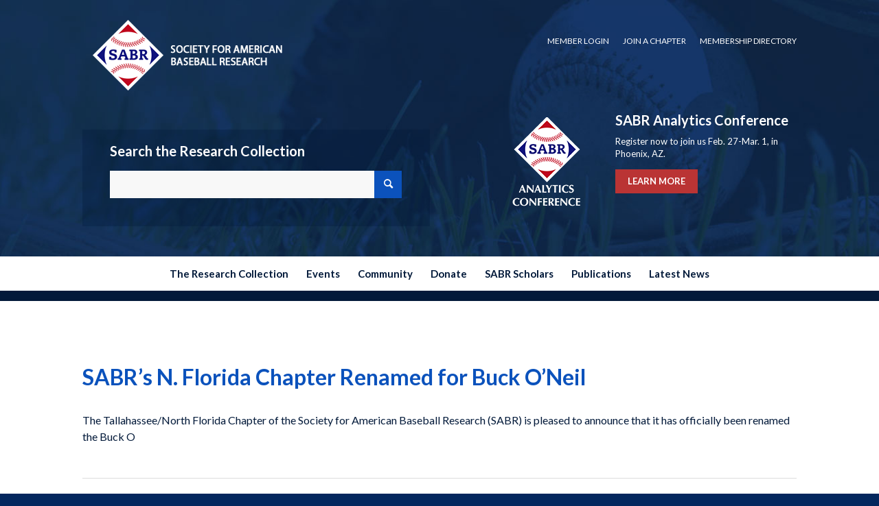

--- FILE ---
content_type: text/html; charset=UTF-8
request_url: https://sabr.org/latest/sabrs-n-florida-chapter-renamed-for-buck-oneil/
body_size: 19066
content:
<!DOCTYPE html>
<html lang="en-US" class="html_stretched responsive av-preloader-disabled  html_header_top html_logo_center html_bottom_nav_header html_menu_right html_custom html_header_sticky_disabled html_header_shrinking_disabled html_header_topbar_active html_mobile_menu_phone html_header_searchicon_disabled html_content_align_center html_header_unstick_top_disabled html_header_stretch_disabled html_minimal_header html_av-submenu-hidden html_av-submenu-display-click html_av-overlay-side html_av-overlay-side-classic html_av-submenu-noclone html_entry_id_45637 av-cookies-no-cookie-consent av-no-preview av-default-lightbox html_text_menu_active av-mobile-menu-switch-default">
<head>
<meta charset="UTF-8" />
<meta name="robots" content="index, follow" />


<!-- mobile setting -->
<meta name="viewport" content="width=device-width, initial-scale=1">

<!-- Scripts/CSS and wp_head hook -->
<title>SABR&#8217;s N. Florida Chapter Renamed for Buck O&#8217;Neil &#8211; Society for American Baseball Research</title>
<meta name='robots' content='max-image-preview:large' />
<link rel="alternate" type="application/rss+xml" title="Society for American Baseball Research &raquo; Feed" href="https://sabr.org/feed/" />
<link rel="alternate" type="application/rss+xml" title="Society for American Baseball Research &raquo; Comments Feed" href="https://sabr.org/comments/feed/" />
<link rel="alternate" title="oEmbed (JSON)" type="application/json+oembed" href="https://sabr.org/wp-json/oembed/1.0/embed?url=https%3A%2F%2Fsabr.org%2Flatest%2Fsabrs-n-florida-chapter-renamed-for-buck-oneil%2F" />
<link rel="alternate" title="oEmbed (XML)" type="text/xml+oembed" href="https://sabr.org/wp-json/oembed/1.0/embed?url=https%3A%2F%2Fsabr.org%2Flatest%2Fsabrs-n-florida-chapter-renamed-for-buck-oneil%2F&#038;format=xml" />

<!-- google webfont font replacement -->

			<script type='text/javascript'>

				(function() {

					/*	check if webfonts are disabled by user setting via cookie - or user must opt in.	*/
					var html = document.getElementsByTagName('html')[0];
					var cookie_check = html.className.indexOf('av-cookies-needs-opt-in') >= 0 || html.className.indexOf('av-cookies-can-opt-out') >= 0;
					var allow_continue = true;
					var silent_accept_cookie = html.className.indexOf('av-cookies-user-silent-accept') >= 0;

					if( cookie_check && ! silent_accept_cookie )
					{
						if( ! document.cookie.match(/aviaCookieConsent/) || html.className.indexOf('av-cookies-session-refused') >= 0 )
						{
							allow_continue = false;
						}
						else
						{
							if( ! document.cookie.match(/aviaPrivacyRefuseCookiesHideBar/) )
							{
								allow_continue = false;
							}
							else if( ! document.cookie.match(/aviaPrivacyEssentialCookiesEnabled/) )
							{
								allow_continue = false;
							}
							else if( document.cookie.match(/aviaPrivacyGoogleWebfontsDisabled/) )
							{
								allow_continue = false;
							}
						}
					}

					if( allow_continue )
					{
						var f = document.createElement('link');

						f.type 	= 'text/css';
						f.rel 	= 'stylesheet';
						f.href 	= 'https://fonts.googleapis.com/css?family=Lato:300,400,700&display=auto';
						f.id 	= 'avia-google-webfont';

						document.getElementsByTagName('head')[0].appendChild(f);
					}
				})();

			</script>
			<style id='wp-img-auto-sizes-contain-inline-css' type='text/css'>
img:is([sizes=auto i],[sizes^="auto," i]){contain-intrinsic-size:3000px 1500px}
/*# sourceURL=wp-img-auto-sizes-contain-inline-css */
</style>
<link rel='stylesheet' id='avia-grid-css' href='https://sabrweb.b-cdn.net/wp-content/themes/enfold/css/grid.css?ver=7.1.3' type='text/css' media='all' />
<link rel='stylesheet' id='avia-base-css' href='https://sabrweb.b-cdn.net/wp-content/themes/enfold/css/base.css?ver=7.1.3' type='text/css' media='all' />
<link rel='stylesheet' id='avia-layout-css' href='https://sabrweb.b-cdn.net/wp-content/themes/enfold/css/layout.css?ver=7.1.3' type='text/css' media='all' />
<link rel='stylesheet' id='avia-module-audioplayer-css' href='https://sabrweb.b-cdn.net/wp-content/themes/enfold/config-templatebuilder/avia-shortcodes/audio-player/audio-player.css?ver=7.1.3' type='text/css' media='all' />
<link rel='stylesheet' id='avia-module-blog-css' href='https://sabrweb.b-cdn.net/wp-content/themes/enfold/config-templatebuilder/avia-shortcodes/blog/blog.css?ver=7.1.3' type='text/css' media='all' />
<link rel='stylesheet' id='avia-module-postslider-css' href='https://sabrweb.b-cdn.net/wp-content/themes/enfold/config-templatebuilder/avia-shortcodes/postslider/postslider.css?ver=7.1.3' type='text/css' media='all' />
<link rel='stylesheet' id='avia-module-button-css' href='https://sabrweb.b-cdn.net/wp-content/themes/enfold/config-templatebuilder/avia-shortcodes/buttons/buttons.css?ver=7.1.3' type='text/css' media='all' />
<link rel='stylesheet' id='avia-module-buttonrow-css' href='https://sabrweb.b-cdn.net/wp-content/themes/enfold/config-templatebuilder/avia-shortcodes/buttonrow/buttonrow.css?ver=7.1.3' type='text/css' media='all' />
<link rel='stylesheet' id='avia-module-button-fullwidth-css' href='https://sabrweb.b-cdn.net/wp-content/themes/enfold/config-templatebuilder/avia-shortcodes/buttons_fullwidth/buttons_fullwidth.css?ver=7.1.3' type='text/css' media='all' />
<link rel='stylesheet' id='avia-module-catalogue-css' href='https://sabrweb.b-cdn.net/wp-content/themes/enfold/config-templatebuilder/avia-shortcodes/catalogue/catalogue.css?ver=7.1.3' type='text/css' media='all' />
<link rel='stylesheet' id='avia-module-comments-css' href='https://sabrweb.b-cdn.net/wp-content/themes/enfold/config-templatebuilder/avia-shortcodes/comments/comments.css?ver=7.1.3' type='text/css' media='all' />
<link rel='stylesheet' id='avia-module-contact-css' href='https://sabrweb.b-cdn.net/wp-content/themes/enfold/config-templatebuilder/avia-shortcodes/contact/contact.css?ver=7.1.3' type='text/css' media='all' />
<link rel='stylesheet' id='avia-module-slideshow-css' href='https://sabrweb.b-cdn.net/wp-content/themes/enfold/config-templatebuilder/avia-shortcodes/slideshow/slideshow.css?ver=7.1.3' type='text/css' media='all' />
<link rel='stylesheet' id='avia-module-slideshow-contentpartner-css' href='https://sabrweb.b-cdn.net/wp-content/themes/enfold/config-templatebuilder/avia-shortcodes/contentslider/contentslider.css?ver=7.1.3' type='text/css' media='all' />
<link rel='stylesheet' id='avia-module-countdown-css' href='https://sabrweb.b-cdn.net/wp-content/themes/enfold/config-templatebuilder/avia-shortcodes/countdown/countdown.css?ver=7.1.3' type='text/css' media='all' />
<link rel='stylesheet' id='avia-module-dynamic-field-css' href='https://sabrweb.b-cdn.net/wp-content/themes/enfold/config-templatebuilder/avia-shortcodes/dynamic_field/dynamic_field.css?ver=7.1.3' type='text/css' media='all' />
<link rel='stylesheet' id='avia-module-gallery-css' href='https://sabrweb.b-cdn.net/wp-content/themes/enfold/config-templatebuilder/avia-shortcodes/gallery/gallery.css?ver=7.1.3' type='text/css' media='all' />
<link rel='stylesheet' id='avia-module-gallery-hor-css' href='https://sabrweb.b-cdn.net/wp-content/themes/enfold/config-templatebuilder/avia-shortcodes/gallery_horizontal/gallery_horizontal.css?ver=7.1.3' type='text/css' media='all' />
<link rel='stylesheet' id='avia-module-maps-css' href='https://sabrweb.b-cdn.net/wp-content/themes/enfold/config-templatebuilder/avia-shortcodes/google_maps/google_maps.css?ver=7.1.3' type='text/css' media='all' />
<link rel='stylesheet' id='avia-module-gridrow-css' href='https://sabrweb.b-cdn.net/wp-content/themes/enfold/config-templatebuilder/avia-shortcodes/grid_row/grid_row.css?ver=7.1.3' type='text/css' media='all' />
<link rel='stylesheet' id='avia-module-heading-css' href='https://sabrweb.b-cdn.net/wp-content/themes/enfold/config-templatebuilder/avia-shortcodes/heading/heading.css?ver=7.1.3' type='text/css' media='all' />
<link rel='stylesheet' id='avia-module-rotator-css' href='https://sabrweb.b-cdn.net/wp-content/themes/enfold/config-templatebuilder/avia-shortcodes/headline_rotator/headline_rotator.css?ver=7.1.3' type='text/css' media='all' />
<link rel='stylesheet' id='avia-module-hr-css' href='https://sabrweb.b-cdn.net/wp-content/themes/enfold/config-templatebuilder/avia-shortcodes/hr/hr.css?ver=7.1.3' type='text/css' media='all' />
<link rel='stylesheet' id='avia-module-icon-css' href='https://sabrweb.b-cdn.net/wp-content/themes/enfold/config-templatebuilder/avia-shortcodes/icon/icon.css?ver=7.1.3' type='text/css' media='all' />
<link rel='stylesheet' id='avia-module-icon-circles-css' href='https://sabrweb.b-cdn.net/wp-content/themes/enfold/config-templatebuilder/avia-shortcodes/icon_circles/icon_circles.css?ver=7.1.3' type='text/css' media='all' />
<link rel='stylesheet' id='avia-module-iconbox-css' href='https://sabrweb.b-cdn.net/wp-content/themes/enfold/config-templatebuilder/avia-shortcodes/iconbox/iconbox.css?ver=7.1.3' type='text/css' media='all' />
<link rel='stylesheet' id='avia-module-icongrid-css' href='https://sabrweb.b-cdn.net/wp-content/themes/enfold/config-templatebuilder/avia-shortcodes/icongrid/icongrid.css?ver=7.1.3' type='text/css' media='all' />
<link rel='stylesheet' id='avia-module-iconlist-css' href='https://sabrweb.b-cdn.net/wp-content/themes/enfold/config-templatebuilder/avia-shortcodes/iconlist/iconlist.css?ver=7.1.3' type='text/css' media='all' />
<link rel='stylesheet' id='avia-module-image-css' href='https://sabrweb.b-cdn.net/wp-content/themes/enfold/config-templatebuilder/avia-shortcodes/image/image.css?ver=7.1.3' type='text/css' media='all' />
<link rel='stylesheet' id='avia-module-image-diff-css' href='https://sabrweb.b-cdn.net/wp-content/themes/enfold/config-templatebuilder/avia-shortcodes/image_diff/image_diff.css?ver=7.1.3' type='text/css' media='all' />
<link rel='stylesheet' id='avia-module-hotspot-css' href='https://sabrweb.b-cdn.net/wp-content/themes/enfold/config-templatebuilder/avia-shortcodes/image_hotspots/image_hotspots.css?ver=7.1.3' type='text/css' media='all' />
<link rel='stylesheet' id='avia-module-sc-lottie-animation-css' href='https://sabrweb.b-cdn.net/wp-content/themes/enfold/config-templatebuilder/avia-shortcodes/lottie_animation/lottie_animation.css?ver=7.1.3' type='text/css' media='all' />
<link rel='stylesheet' id='avia-module-magazine-css' href='https://sabrweb.b-cdn.net/wp-content/themes/enfold/config-templatebuilder/avia-shortcodes/magazine/magazine.css?ver=7.1.3' type='text/css' media='all' />
<link rel='stylesheet' id='avia-module-masonry-css' href='https://sabrweb.b-cdn.net/wp-content/themes/enfold/config-templatebuilder/avia-shortcodes/masonry_entries/masonry_entries.css?ver=7.1.3' type='text/css' media='all' />
<link rel='stylesheet' id='avia-siteloader-css' href='https://sabrweb.b-cdn.net/wp-content/themes/enfold/css/avia-snippet-site-preloader.css?ver=7.1.3' type='text/css' media='all' />
<link rel='stylesheet' id='avia-module-menu-css' href='https://sabrweb.b-cdn.net/wp-content/themes/enfold/config-templatebuilder/avia-shortcodes/menu/menu.css?ver=7.1.3' type='text/css' media='all' />
<link rel='stylesheet' id='avia-module-notification-css' href='https://sabrweb.b-cdn.net/wp-content/themes/enfold/config-templatebuilder/avia-shortcodes/notification/notification.css?ver=7.1.3' type='text/css' media='all' />
<link rel='stylesheet' id='avia-module-numbers-css' href='https://sabrweb.b-cdn.net/wp-content/themes/enfold/config-templatebuilder/avia-shortcodes/numbers/numbers.css?ver=7.1.3' type='text/css' media='all' />
<link rel='stylesheet' id='avia-module-portfolio-css' href='https://sabrweb.b-cdn.net/wp-content/themes/enfold/config-templatebuilder/avia-shortcodes/portfolio/portfolio.css?ver=7.1.3' type='text/css' media='all' />
<link rel='stylesheet' id='avia-module-post-metadata-css' href='https://sabrweb.b-cdn.net/wp-content/themes/enfold/config-templatebuilder/avia-shortcodes/post_metadata/post_metadata.css?ver=7.1.3' type='text/css' media='all' />
<link rel='stylesheet' id='avia-module-progress-bar-css' href='https://sabrweb.b-cdn.net/wp-content/themes/enfold/config-templatebuilder/avia-shortcodes/progressbar/progressbar.css?ver=7.1.3' type='text/css' media='all' />
<link rel='stylesheet' id='avia-module-promobox-css' href='https://sabrweb.b-cdn.net/wp-content/themes/enfold/config-templatebuilder/avia-shortcodes/promobox/promobox.css?ver=7.1.3' type='text/css' media='all' />
<link rel='stylesheet' id='avia-sc-search-css' href='https://sabrweb.b-cdn.net/wp-content/themes/enfold/config-templatebuilder/avia-shortcodes/search/search.css?ver=7.1.3' type='text/css' media='all' />
<link rel='stylesheet' id='avia-module-slideshow-accordion-css' href='https://sabrweb.b-cdn.net/wp-content/themes/enfold/config-templatebuilder/avia-shortcodes/slideshow_accordion/slideshow_accordion.css?ver=7.1.3' type='text/css' media='all' />
<link rel='stylesheet' id='avia-module-slideshow-feature-image-css' href='https://sabrweb.b-cdn.net/wp-content/themes/enfold/config-templatebuilder/avia-shortcodes/slideshow_feature_image/slideshow_feature_image.css?ver=7.1.3' type='text/css' media='all' />
<link rel='stylesheet' id='avia-module-slideshow-fullsize-css' href='https://sabrweb.b-cdn.net/wp-content/themes/enfold/config-templatebuilder/avia-shortcodes/slideshow_fullsize/slideshow_fullsize.css?ver=7.1.3' type='text/css' media='all' />
<link rel='stylesheet' id='avia-module-slideshow-fullscreen-css' href='https://sabrweb.b-cdn.net/wp-content/themes/enfold/config-templatebuilder/avia-shortcodes/slideshow_fullscreen/slideshow_fullscreen.css?ver=7.1.3' type='text/css' media='all' />
<link rel='stylesheet' id='avia-module-slideshow-ls-css' href='https://sabrweb.b-cdn.net/wp-content/themes/enfold/config-templatebuilder/avia-shortcodes/slideshow_layerslider/slideshow_layerslider.css?ver=7.1.3' type='text/css' media='all' />
<link rel='stylesheet' id='avia-module-social-css' href='https://sabrweb.b-cdn.net/wp-content/themes/enfold/config-templatebuilder/avia-shortcodes/social_share/social_share.css?ver=7.1.3' type='text/css' media='all' />
<link rel='stylesheet' id='avia-module-tabsection-css' href='https://sabrweb.b-cdn.net/wp-content/themes/enfold/config-templatebuilder/avia-shortcodes/tab_section/tab_section.css?ver=7.1.3' type='text/css' media='all' />
<link rel='stylesheet' id='avia-module-table-css' href='https://sabrweb.b-cdn.net/wp-content/themes/enfold/config-templatebuilder/avia-shortcodes/table/table.css?ver=7.1.3' type='text/css' media='all' />
<link rel='stylesheet' id='avia-module-tabs-css' href='https://sabrweb.b-cdn.net/wp-content/themes/enfold/config-templatebuilder/avia-shortcodes/tabs/tabs.css?ver=7.1.3' type='text/css' media='all' />
<link rel='stylesheet' id='avia-module-team-css' href='https://sabrweb.b-cdn.net/wp-content/themes/enfold/config-templatebuilder/avia-shortcodes/team/team.css?ver=7.1.3' type='text/css' media='all' />
<link rel='stylesheet' id='avia-module-testimonials-css' href='https://sabrweb.b-cdn.net/wp-content/themes/enfold/config-templatebuilder/avia-shortcodes/testimonials/testimonials.css?ver=7.1.3' type='text/css' media='all' />
<link rel='stylesheet' id='avia-module-timeline-css' href='https://sabrweb.b-cdn.net/wp-content/themes/enfold/config-templatebuilder/avia-shortcodes/timeline/timeline.css?ver=7.1.3' type='text/css' media='all' />
<link rel='stylesheet' id='avia-module-toggles-css' href='https://sabrweb.b-cdn.net/wp-content/themes/enfold/config-templatebuilder/avia-shortcodes/toggles/toggles.css?ver=7.1.3' type='text/css' media='all' />
<link rel='stylesheet' id='avia-module-video-css' href='https://sabrweb.b-cdn.net/wp-content/themes/enfold/config-templatebuilder/avia-shortcodes/video/video.css?ver=7.1.3' type='text/css' media='all' />
<style id='wp-emoji-styles-inline-css' type='text/css'>

	img.wp-smiley, img.emoji {
		display: inline !important;
		border: none !important;
		box-shadow: none !important;
		height: 1em !important;
		width: 1em !important;
		margin: 0 0.07em !important;
		vertical-align: -0.1em !important;
		background: none !important;
		padding: 0 !important;
	}
/*# sourceURL=wp-emoji-styles-inline-css */
</style>
<link rel='stylesheet' id='wp-block-library-css' href='https://sabrweb.b-cdn.net/wp-includes/css/dist/block-library/style.min.css?ver=6.9' type='text/css' media='all' />
<style id='global-styles-inline-css' type='text/css'>
:root{--wp--preset--aspect-ratio--square: 1;--wp--preset--aspect-ratio--4-3: 4/3;--wp--preset--aspect-ratio--3-4: 3/4;--wp--preset--aspect-ratio--3-2: 3/2;--wp--preset--aspect-ratio--2-3: 2/3;--wp--preset--aspect-ratio--16-9: 16/9;--wp--preset--aspect-ratio--9-16: 9/16;--wp--preset--color--black: #000000;--wp--preset--color--cyan-bluish-gray: #abb8c3;--wp--preset--color--white: #ffffff;--wp--preset--color--pale-pink: #f78da7;--wp--preset--color--vivid-red: #cf2e2e;--wp--preset--color--luminous-vivid-orange: #ff6900;--wp--preset--color--luminous-vivid-amber: #fcb900;--wp--preset--color--light-green-cyan: #7bdcb5;--wp--preset--color--vivid-green-cyan: #00d084;--wp--preset--color--pale-cyan-blue: #8ed1fc;--wp--preset--color--vivid-cyan-blue: #0693e3;--wp--preset--color--vivid-purple: #9b51e0;--wp--preset--color--metallic-red: #b02b2c;--wp--preset--color--maximum-yellow-red: #edae44;--wp--preset--color--yellow-sun: #eeee22;--wp--preset--color--palm-leaf: #83a846;--wp--preset--color--aero: #7bb0e7;--wp--preset--color--old-lavender: #745f7e;--wp--preset--color--steel-teal: #5f8789;--wp--preset--color--raspberry-pink: #d65799;--wp--preset--color--medium-turquoise: #4ecac2;--wp--preset--gradient--vivid-cyan-blue-to-vivid-purple: linear-gradient(135deg,rgb(6,147,227) 0%,rgb(155,81,224) 100%);--wp--preset--gradient--light-green-cyan-to-vivid-green-cyan: linear-gradient(135deg,rgb(122,220,180) 0%,rgb(0,208,130) 100%);--wp--preset--gradient--luminous-vivid-amber-to-luminous-vivid-orange: linear-gradient(135deg,rgb(252,185,0) 0%,rgb(255,105,0) 100%);--wp--preset--gradient--luminous-vivid-orange-to-vivid-red: linear-gradient(135deg,rgb(255,105,0) 0%,rgb(207,46,46) 100%);--wp--preset--gradient--very-light-gray-to-cyan-bluish-gray: linear-gradient(135deg,rgb(238,238,238) 0%,rgb(169,184,195) 100%);--wp--preset--gradient--cool-to-warm-spectrum: linear-gradient(135deg,rgb(74,234,220) 0%,rgb(151,120,209) 20%,rgb(207,42,186) 40%,rgb(238,44,130) 60%,rgb(251,105,98) 80%,rgb(254,248,76) 100%);--wp--preset--gradient--blush-light-purple: linear-gradient(135deg,rgb(255,206,236) 0%,rgb(152,150,240) 100%);--wp--preset--gradient--blush-bordeaux: linear-gradient(135deg,rgb(254,205,165) 0%,rgb(254,45,45) 50%,rgb(107,0,62) 100%);--wp--preset--gradient--luminous-dusk: linear-gradient(135deg,rgb(255,203,112) 0%,rgb(199,81,192) 50%,rgb(65,88,208) 100%);--wp--preset--gradient--pale-ocean: linear-gradient(135deg,rgb(255,245,203) 0%,rgb(182,227,212) 50%,rgb(51,167,181) 100%);--wp--preset--gradient--electric-grass: linear-gradient(135deg,rgb(202,248,128) 0%,rgb(113,206,126) 100%);--wp--preset--gradient--midnight: linear-gradient(135deg,rgb(2,3,129) 0%,rgb(40,116,252) 100%);--wp--preset--font-size--small: 1rem;--wp--preset--font-size--medium: 1.125rem;--wp--preset--font-size--large: 1.75rem;--wp--preset--font-size--x-large: clamp(1.75rem, 3vw, 2.25rem);--wp--preset--spacing--20: 0.44rem;--wp--preset--spacing--30: 0.67rem;--wp--preset--spacing--40: 1rem;--wp--preset--spacing--50: 1.5rem;--wp--preset--spacing--60: 2.25rem;--wp--preset--spacing--70: 3.38rem;--wp--preset--spacing--80: 5.06rem;--wp--preset--shadow--natural: 6px 6px 9px rgba(0, 0, 0, 0.2);--wp--preset--shadow--deep: 12px 12px 50px rgba(0, 0, 0, 0.4);--wp--preset--shadow--sharp: 6px 6px 0px rgba(0, 0, 0, 0.2);--wp--preset--shadow--outlined: 6px 6px 0px -3px rgb(255, 255, 255), 6px 6px rgb(0, 0, 0);--wp--preset--shadow--crisp: 6px 6px 0px rgb(0, 0, 0);}:root { --wp--style--global--content-size: 800px;--wp--style--global--wide-size: 1130px; }:where(body) { margin: 0; }.wp-site-blocks > .alignleft { float: left; margin-right: 2em; }.wp-site-blocks > .alignright { float: right; margin-left: 2em; }.wp-site-blocks > .aligncenter { justify-content: center; margin-left: auto; margin-right: auto; }:where(.is-layout-flex){gap: 0.5em;}:where(.is-layout-grid){gap: 0.5em;}.is-layout-flow > .alignleft{float: left;margin-inline-start: 0;margin-inline-end: 2em;}.is-layout-flow > .alignright{float: right;margin-inline-start: 2em;margin-inline-end: 0;}.is-layout-flow > .aligncenter{margin-left: auto !important;margin-right: auto !important;}.is-layout-constrained > .alignleft{float: left;margin-inline-start: 0;margin-inline-end: 2em;}.is-layout-constrained > .alignright{float: right;margin-inline-start: 2em;margin-inline-end: 0;}.is-layout-constrained > .aligncenter{margin-left: auto !important;margin-right: auto !important;}.is-layout-constrained > :where(:not(.alignleft):not(.alignright):not(.alignfull)){max-width: var(--wp--style--global--content-size);margin-left: auto !important;margin-right: auto !important;}.is-layout-constrained > .alignwide{max-width: var(--wp--style--global--wide-size);}body .is-layout-flex{display: flex;}.is-layout-flex{flex-wrap: wrap;align-items: center;}.is-layout-flex > :is(*, div){margin: 0;}body .is-layout-grid{display: grid;}.is-layout-grid > :is(*, div){margin: 0;}body{padding-top: 0px;padding-right: 0px;padding-bottom: 0px;padding-left: 0px;}a:where(:not(.wp-element-button)){text-decoration: underline;}:root :where(.wp-element-button, .wp-block-button__link){background-color: #32373c;border-width: 0;color: #fff;font-family: inherit;font-size: inherit;font-style: inherit;font-weight: inherit;letter-spacing: inherit;line-height: inherit;padding-top: calc(0.667em + 2px);padding-right: calc(1.333em + 2px);padding-bottom: calc(0.667em + 2px);padding-left: calc(1.333em + 2px);text-decoration: none;text-transform: inherit;}.has-black-color{color: var(--wp--preset--color--black) !important;}.has-cyan-bluish-gray-color{color: var(--wp--preset--color--cyan-bluish-gray) !important;}.has-white-color{color: var(--wp--preset--color--white) !important;}.has-pale-pink-color{color: var(--wp--preset--color--pale-pink) !important;}.has-vivid-red-color{color: var(--wp--preset--color--vivid-red) !important;}.has-luminous-vivid-orange-color{color: var(--wp--preset--color--luminous-vivid-orange) !important;}.has-luminous-vivid-amber-color{color: var(--wp--preset--color--luminous-vivid-amber) !important;}.has-light-green-cyan-color{color: var(--wp--preset--color--light-green-cyan) !important;}.has-vivid-green-cyan-color{color: var(--wp--preset--color--vivid-green-cyan) !important;}.has-pale-cyan-blue-color{color: var(--wp--preset--color--pale-cyan-blue) !important;}.has-vivid-cyan-blue-color{color: var(--wp--preset--color--vivid-cyan-blue) !important;}.has-vivid-purple-color{color: var(--wp--preset--color--vivid-purple) !important;}.has-metallic-red-color{color: var(--wp--preset--color--metallic-red) !important;}.has-maximum-yellow-red-color{color: var(--wp--preset--color--maximum-yellow-red) !important;}.has-yellow-sun-color{color: var(--wp--preset--color--yellow-sun) !important;}.has-palm-leaf-color{color: var(--wp--preset--color--palm-leaf) !important;}.has-aero-color{color: var(--wp--preset--color--aero) !important;}.has-old-lavender-color{color: var(--wp--preset--color--old-lavender) !important;}.has-steel-teal-color{color: var(--wp--preset--color--steel-teal) !important;}.has-raspberry-pink-color{color: var(--wp--preset--color--raspberry-pink) !important;}.has-medium-turquoise-color{color: var(--wp--preset--color--medium-turquoise) !important;}.has-black-background-color{background-color: var(--wp--preset--color--black) !important;}.has-cyan-bluish-gray-background-color{background-color: var(--wp--preset--color--cyan-bluish-gray) !important;}.has-white-background-color{background-color: var(--wp--preset--color--white) !important;}.has-pale-pink-background-color{background-color: var(--wp--preset--color--pale-pink) !important;}.has-vivid-red-background-color{background-color: var(--wp--preset--color--vivid-red) !important;}.has-luminous-vivid-orange-background-color{background-color: var(--wp--preset--color--luminous-vivid-orange) !important;}.has-luminous-vivid-amber-background-color{background-color: var(--wp--preset--color--luminous-vivid-amber) !important;}.has-light-green-cyan-background-color{background-color: var(--wp--preset--color--light-green-cyan) !important;}.has-vivid-green-cyan-background-color{background-color: var(--wp--preset--color--vivid-green-cyan) !important;}.has-pale-cyan-blue-background-color{background-color: var(--wp--preset--color--pale-cyan-blue) !important;}.has-vivid-cyan-blue-background-color{background-color: var(--wp--preset--color--vivid-cyan-blue) !important;}.has-vivid-purple-background-color{background-color: var(--wp--preset--color--vivid-purple) !important;}.has-metallic-red-background-color{background-color: var(--wp--preset--color--metallic-red) !important;}.has-maximum-yellow-red-background-color{background-color: var(--wp--preset--color--maximum-yellow-red) !important;}.has-yellow-sun-background-color{background-color: var(--wp--preset--color--yellow-sun) !important;}.has-palm-leaf-background-color{background-color: var(--wp--preset--color--palm-leaf) !important;}.has-aero-background-color{background-color: var(--wp--preset--color--aero) !important;}.has-old-lavender-background-color{background-color: var(--wp--preset--color--old-lavender) !important;}.has-steel-teal-background-color{background-color: var(--wp--preset--color--steel-teal) !important;}.has-raspberry-pink-background-color{background-color: var(--wp--preset--color--raspberry-pink) !important;}.has-medium-turquoise-background-color{background-color: var(--wp--preset--color--medium-turquoise) !important;}.has-black-border-color{border-color: var(--wp--preset--color--black) !important;}.has-cyan-bluish-gray-border-color{border-color: var(--wp--preset--color--cyan-bluish-gray) !important;}.has-white-border-color{border-color: var(--wp--preset--color--white) !important;}.has-pale-pink-border-color{border-color: var(--wp--preset--color--pale-pink) !important;}.has-vivid-red-border-color{border-color: var(--wp--preset--color--vivid-red) !important;}.has-luminous-vivid-orange-border-color{border-color: var(--wp--preset--color--luminous-vivid-orange) !important;}.has-luminous-vivid-amber-border-color{border-color: var(--wp--preset--color--luminous-vivid-amber) !important;}.has-light-green-cyan-border-color{border-color: var(--wp--preset--color--light-green-cyan) !important;}.has-vivid-green-cyan-border-color{border-color: var(--wp--preset--color--vivid-green-cyan) !important;}.has-pale-cyan-blue-border-color{border-color: var(--wp--preset--color--pale-cyan-blue) !important;}.has-vivid-cyan-blue-border-color{border-color: var(--wp--preset--color--vivid-cyan-blue) !important;}.has-vivid-purple-border-color{border-color: var(--wp--preset--color--vivid-purple) !important;}.has-metallic-red-border-color{border-color: var(--wp--preset--color--metallic-red) !important;}.has-maximum-yellow-red-border-color{border-color: var(--wp--preset--color--maximum-yellow-red) !important;}.has-yellow-sun-border-color{border-color: var(--wp--preset--color--yellow-sun) !important;}.has-palm-leaf-border-color{border-color: var(--wp--preset--color--palm-leaf) !important;}.has-aero-border-color{border-color: var(--wp--preset--color--aero) !important;}.has-old-lavender-border-color{border-color: var(--wp--preset--color--old-lavender) !important;}.has-steel-teal-border-color{border-color: var(--wp--preset--color--steel-teal) !important;}.has-raspberry-pink-border-color{border-color: var(--wp--preset--color--raspberry-pink) !important;}.has-medium-turquoise-border-color{border-color: var(--wp--preset--color--medium-turquoise) !important;}.has-vivid-cyan-blue-to-vivid-purple-gradient-background{background: var(--wp--preset--gradient--vivid-cyan-blue-to-vivid-purple) !important;}.has-light-green-cyan-to-vivid-green-cyan-gradient-background{background: var(--wp--preset--gradient--light-green-cyan-to-vivid-green-cyan) !important;}.has-luminous-vivid-amber-to-luminous-vivid-orange-gradient-background{background: var(--wp--preset--gradient--luminous-vivid-amber-to-luminous-vivid-orange) !important;}.has-luminous-vivid-orange-to-vivid-red-gradient-background{background: var(--wp--preset--gradient--luminous-vivid-orange-to-vivid-red) !important;}.has-very-light-gray-to-cyan-bluish-gray-gradient-background{background: var(--wp--preset--gradient--very-light-gray-to-cyan-bluish-gray) !important;}.has-cool-to-warm-spectrum-gradient-background{background: var(--wp--preset--gradient--cool-to-warm-spectrum) !important;}.has-blush-light-purple-gradient-background{background: var(--wp--preset--gradient--blush-light-purple) !important;}.has-blush-bordeaux-gradient-background{background: var(--wp--preset--gradient--blush-bordeaux) !important;}.has-luminous-dusk-gradient-background{background: var(--wp--preset--gradient--luminous-dusk) !important;}.has-pale-ocean-gradient-background{background: var(--wp--preset--gradient--pale-ocean) !important;}.has-electric-grass-gradient-background{background: var(--wp--preset--gradient--electric-grass) !important;}.has-midnight-gradient-background{background: var(--wp--preset--gradient--midnight) !important;}.has-small-font-size{font-size: var(--wp--preset--font-size--small) !important;}.has-medium-font-size{font-size: var(--wp--preset--font-size--medium) !important;}.has-large-font-size{font-size: var(--wp--preset--font-size--large) !important;}.has-x-large-font-size{font-size: var(--wp--preset--font-size--x-large) !important;}
/*# sourceURL=global-styles-inline-css */
</style>

<link rel='stylesheet' id='mediaelement-css' href='https://sabrweb.b-cdn.net/wp-includes/js/mediaelement/mediaelementplayer-legacy.min.css?ver=4.2.17' type='text/css' media='all' />
<link rel='stylesheet' id='wp-mediaelement-css' href='https://sabrweb.b-cdn.net/wp-includes/js/mediaelement/wp-mediaelement.min.css?ver=6.9' type='text/css' media='all' />
<link rel='stylesheet' id='view_editor_gutenberg_frontend_assets-css' href='https://sabrweb.b-cdn.net/wp-content/plugins/wp-views/public/css/views-frontend.css?ver=3.6.21' type='text/css' media='all' />
<style id='view_editor_gutenberg_frontend_assets-inline-css' type='text/css'>
.wpv-sort-list-dropdown.wpv-sort-list-dropdown-style-default > span.wpv-sort-list,.wpv-sort-list-dropdown.wpv-sort-list-dropdown-style-default .wpv-sort-list-item {border-color: #cdcdcd;}.wpv-sort-list-dropdown.wpv-sort-list-dropdown-style-default .wpv-sort-list-item a {color: #444;background-color: #fff;}.wpv-sort-list-dropdown.wpv-sort-list-dropdown-style-default a:hover,.wpv-sort-list-dropdown.wpv-sort-list-dropdown-style-default a:focus {color: #000;background-color: #eee;}.wpv-sort-list-dropdown.wpv-sort-list-dropdown-style-default .wpv-sort-list-item.wpv-sort-list-current a {color: #000;background-color: #eee;}
.wpv-sort-list-dropdown.wpv-sort-list-dropdown-style-default > span.wpv-sort-list,.wpv-sort-list-dropdown.wpv-sort-list-dropdown-style-default .wpv-sort-list-item {border-color: #cdcdcd;}.wpv-sort-list-dropdown.wpv-sort-list-dropdown-style-default .wpv-sort-list-item a {color: #444;background-color: #fff;}.wpv-sort-list-dropdown.wpv-sort-list-dropdown-style-default a:hover,.wpv-sort-list-dropdown.wpv-sort-list-dropdown-style-default a:focus {color: #000;background-color: #eee;}.wpv-sort-list-dropdown.wpv-sort-list-dropdown-style-default .wpv-sort-list-item.wpv-sort-list-current a {color: #000;background-color: #eee;}.wpv-sort-list-dropdown.wpv-sort-list-dropdown-style-grey > span.wpv-sort-list,.wpv-sort-list-dropdown.wpv-sort-list-dropdown-style-grey .wpv-sort-list-item {border-color: #cdcdcd;}.wpv-sort-list-dropdown.wpv-sort-list-dropdown-style-grey .wpv-sort-list-item a {color: #444;background-color: #eeeeee;}.wpv-sort-list-dropdown.wpv-sort-list-dropdown-style-grey a:hover,.wpv-sort-list-dropdown.wpv-sort-list-dropdown-style-grey a:focus {color: #000;background-color: #e5e5e5;}.wpv-sort-list-dropdown.wpv-sort-list-dropdown-style-grey .wpv-sort-list-item.wpv-sort-list-current a {color: #000;background-color: #e5e5e5;}
.wpv-sort-list-dropdown.wpv-sort-list-dropdown-style-default > span.wpv-sort-list,.wpv-sort-list-dropdown.wpv-sort-list-dropdown-style-default .wpv-sort-list-item {border-color: #cdcdcd;}.wpv-sort-list-dropdown.wpv-sort-list-dropdown-style-default .wpv-sort-list-item a {color: #444;background-color: #fff;}.wpv-sort-list-dropdown.wpv-sort-list-dropdown-style-default a:hover,.wpv-sort-list-dropdown.wpv-sort-list-dropdown-style-default a:focus {color: #000;background-color: #eee;}.wpv-sort-list-dropdown.wpv-sort-list-dropdown-style-default .wpv-sort-list-item.wpv-sort-list-current a {color: #000;background-color: #eee;}.wpv-sort-list-dropdown.wpv-sort-list-dropdown-style-grey > span.wpv-sort-list,.wpv-sort-list-dropdown.wpv-sort-list-dropdown-style-grey .wpv-sort-list-item {border-color: #cdcdcd;}.wpv-sort-list-dropdown.wpv-sort-list-dropdown-style-grey .wpv-sort-list-item a {color: #444;background-color: #eeeeee;}.wpv-sort-list-dropdown.wpv-sort-list-dropdown-style-grey a:hover,.wpv-sort-list-dropdown.wpv-sort-list-dropdown-style-grey a:focus {color: #000;background-color: #e5e5e5;}.wpv-sort-list-dropdown.wpv-sort-list-dropdown-style-grey .wpv-sort-list-item.wpv-sort-list-current a {color: #000;background-color: #e5e5e5;}.wpv-sort-list-dropdown.wpv-sort-list-dropdown-style-blue > span.wpv-sort-list,.wpv-sort-list-dropdown.wpv-sort-list-dropdown-style-blue .wpv-sort-list-item {border-color: #0099cc;}.wpv-sort-list-dropdown.wpv-sort-list-dropdown-style-blue .wpv-sort-list-item a {color: #444;background-color: #cbddeb;}.wpv-sort-list-dropdown.wpv-sort-list-dropdown-style-blue a:hover,.wpv-sort-list-dropdown.wpv-sort-list-dropdown-style-blue a:focus {color: #000;background-color: #95bedd;}.wpv-sort-list-dropdown.wpv-sort-list-dropdown-style-blue .wpv-sort-list-item.wpv-sort-list-current a {color: #000;background-color: #95bedd;}
/*# sourceURL=view_editor_gutenberg_frontend_assets-inline-css */
</style>
<link rel='stylesheet' id='ep_general_styles-css' href='https://sabrweb.b-cdn.net/wp-content/plugins/elasticpress/dist/css/general-styles.css?ver=66295efe92a630617c00' type='text/css' media='all' />
<link rel='stylesheet' id='child-css-css' href='https://sabrweb.b-cdn.net/wp-content/themes/enfold-child/style.css?ver=6.9' type='text/css' media='all' />
<link rel='stylesheet' id='avia-scs-css' href='https://sabrweb.b-cdn.net/wp-content/themes/enfold/css/shortcodes.css?ver=7.1.3' type='text/css' media='all' />
<link rel='stylesheet' id='avia-fold-unfold-css' href='https://sabrweb.b-cdn.net/wp-content/themes/enfold/css/avia-snippet-fold-unfold.css?ver=7.1.3' type='text/css' media='all' />
<link rel='stylesheet' id='avia-popup-css-css' href='https://sabrweb.b-cdn.net/wp-content/themes/enfold/js/aviapopup/magnific-popup.min.css?ver=7.1.3' type='text/css' media='screen' />
<link rel='stylesheet' id='avia-lightbox-css' href='https://sabrweb.b-cdn.net/wp-content/themes/enfold/css/avia-snippet-lightbox.css?ver=7.1.3' type='text/css' media='screen' />
<link rel='stylesheet' id='avia-widget-css-css' href='https://sabrweb.b-cdn.net/wp-content/themes/enfold/css/avia-snippet-widget.css?ver=7.1.3' type='text/css' media='screen' />
<link rel='stylesheet' id='avia-dynamic-css' href='https://sabrweb.b-cdn.net/wp-content/uploads/dynamic_avia/enfold_child.css?ver=693b1c67656d4' type='text/css' media='all' />
<link rel='stylesheet' id='avia-custom-css' href='https://sabrweb.b-cdn.net/wp-content/themes/enfold/css/custom.css?ver=7.1.3' type='text/css' media='all' />
<link rel='stylesheet' id='avia-style-css' href='https://sabrweb.b-cdn.net/wp-content/themes/enfold-child/style.css?ver=7.1.3' type='text/css' media='all' />
<script type="text/javascript" src="https://sabrweb.b-cdn.net/wp-content/plugins/wp-views/vendor/toolset/common-es/public/toolset-common-es-frontend.js?ver=175000" id="toolset-common-es-frontend-js"></script>
<script type="text/javascript" src="https://sabrweb.b-cdn.net/wp-includes/js/jquery/jquery.min.js?ver=3.7.1" id="jquery-core-js"></script>
<script type="text/javascript" src="https://sabrweb.b-cdn.net/wp-includes/js/jquery/jquery-migrate.min.js?ver=3.4.1" id="jquery-migrate-js"></script>
<script type="text/javascript" src="https://sabrweb.b-cdn.net/wp-content/themes/enfold/js/avia-js.js?ver=7.1.3" id="avia-js-js"></script>
<script type="text/javascript" src="https://sabrweb.b-cdn.net/wp-content/themes/enfold/js/avia-compat.js?ver=7.1.3" id="avia-compat-js"></script>
<link rel="https://api.w.org/" href="https://sabr.org/wp-json/" /><link rel="EditURI" type="application/rsd+xml" title="RSD" href="https://sabr.org/xmlrpc.php?rsd" />
<meta name="generator" content="WordPress 6.9" />
<link rel="canonical" href="https://sabr.org/latest/sabrs-n-florida-chapter-renamed-for-buck-oneil/" />
<link rel='shortlink' href='https://sabr.org/?p=45637' />

<link rel="icon" href="/_media/favicon.png" type="image/png">
<!--[if lt IE 9]><script src="https://sabrweb.b-cdn.net/wp-content/themes/enfold/js/html5shiv.js"></script><![endif]--><link rel="profile" href="https://gmpg.org/xfn/11" />
<link rel="alternate" type="application/rss+xml" title="Society for American Baseball Research RSS2 Feed" href="https://sabr.org/feed/" />
<link rel="pingback" href="https://sabr.org/xmlrpc.php" />

<style type='text/css' media='screen'>
 #top #header_main > .container, #top #header_main > .container .main_menu  .av-main-nav > li > a, #top #header_main #menu-item-shop .cart_dropdown_link{ height:300px; line-height: 300px; }
 .html_top_nav_header .av-logo-container{ height:300px;  }
 .html_header_top.html_header_sticky #top #wrap_all #main{ padding-top:380px; } 
</style>
 <script> window.addEventListener("load",function(){ var c={script:false,link:false}; function ls(s) { if(!['script','link'].includes(s)||c[s]){return;}c[s]=true; var d=document,f=d.getElementsByTagName(s)[0],j=d.createElement(s); if(s==='script'){j.async=true;j.src='https://sabrweb.b-cdn.net/wp-content/plugins/wp-views/vendor/toolset/blocks/public/js/frontend.js?v=1.6.17';}else{ j.rel='stylesheet';j.href='https://sabrweb.b-cdn.net/wp-content/plugins/wp-views/vendor/toolset/blocks/public/css/style.css?v=1.6.17';} f.parentNode.insertBefore(j, f); }; function ex(){ls('script');ls('link')} window.addEventListener("scroll", ex, {once: true}); if (('IntersectionObserver' in window) && ('IntersectionObserverEntry' in window) && ('intersectionRatio' in window.IntersectionObserverEntry.prototype)) { var i = 0, fb = document.querySelectorAll("[class^='tb-']"), o = new IntersectionObserver(es => { es.forEach(e => { o.unobserve(e.target); if (e.intersectionRatio > 0) { ex();o.disconnect();}else{ i++;if(fb.length>i){o.observe(fb[i])}} }) }); if (fb.length) { o.observe(fb[i]) } } }) </script>
	<noscript>
		<link rel="stylesheet" href="https://sabrweb.b-cdn.net/wp-content/plugins/wp-views/vendor/toolset/blocks/public/css/style.css">
	</noscript><style type="text/css">
		@font-face {font-family: 'entypo-fontello-enfold'; font-weight: normal; font-style: normal; font-display: auto;
		src: url('https://sabrweb.b-cdn.net/wp-content/themes/enfold/config-templatebuilder/avia-template-builder/assets/fonts/entypo-fontello-enfold/entypo-fontello-enfold.woff2') format('woff2'),
		url('https://sabrweb.b-cdn.net/wp-content/themes/enfold/config-templatebuilder/avia-template-builder/assets/fonts/entypo-fontello-enfold/entypo-fontello-enfold.woff') format('woff'),
		url('https://sabrweb.b-cdn.net/wp-content/themes/enfold/config-templatebuilder/avia-template-builder/assets/fonts/entypo-fontello-enfold/entypo-fontello-enfold.ttf') format('truetype'),
		url('https://sabr.org/wp-content/themes/enfold/config-templatebuilder/avia-template-builder/assets/fonts/entypo-fontello-enfold/entypo-fontello-enfold.svg#entypo-fontello-enfold') format('svg'),
		url('https://sabr.org/wp-content/themes/enfold/config-templatebuilder/avia-template-builder/assets/fonts/entypo-fontello-enfold/entypo-fontello-enfold.eot'),
		url('https://sabr.org/wp-content/themes/enfold/config-templatebuilder/avia-template-builder/assets/fonts/entypo-fontello-enfold/entypo-fontello-enfold.eot?#iefix') format('embedded-opentype');
		}

		#top .avia-font-entypo-fontello-enfold, body .avia-font-entypo-fontello-enfold, html body [data-av_iconfont='entypo-fontello-enfold']:before{ font-family: 'entypo-fontello-enfold'; }
		
		@font-face {font-family: 'entypo-fontello'; font-weight: normal; font-style: normal; font-display: auto;
		src: url('https://sabrweb.b-cdn.net/wp-content/themes/enfold/config-templatebuilder/avia-template-builder/assets/fonts/entypo-fontello/entypo-fontello.woff2') format('woff2'),
		url('https://sabrweb.b-cdn.net/wp-content/themes/enfold/config-templatebuilder/avia-template-builder/assets/fonts/entypo-fontello/entypo-fontello.woff') format('woff'),
		url('https://sabrweb.b-cdn.net/wp-content/themes/enfold/config-templatebuilder/avia-template-builder/assets/fonts/entypo-fontello/entypo-fontello.ttf') format('truetype'),
		url('https://sabr.org/wp-content/themes/enfold/config-templatebuilder/avia-template-builder/assets/fonts/entypo-fontello/entypo-fontello.svg#entypo-fontello') format('svg'),
		url('https://sabr.org/wp-content/themes/enfold/config-templatebuilder/avia-template-builder/assets/fonts/entypo-fontello/entypo-fontello.eot'),
		url('https://sabr.org/wp-content/themes/enfold/config-templatebuilder/avia-template-builder/assets/fonts/entypo-fontello/entypo-fontello.eot?#iefix') format('embedded-opentype');
		}

		#top .avia-font-entypo-fontello, body .avia-font-entypo-fontello, html body [data-av_iconfont='entypo-fontello']:before{ font-family: 'entypo-fontello'; }
		</style>

<!--
Debugging Info for Theme support: 

Theme: Enfold
Version: 7.1.3
Installed: enfold
AviaFramework Version: 5.6
AviaBuilder Version: 6.0
aviaElementManager Version: 1.0.1
- - - - - - - - - - -
ChildTheme: Enfold Child
ChildTheme Version: 1.0.0
ChildTheme Installed: enfold

- - - - - - - - - - -
ML:3072-PU:40-PLA:15
WP:6.9
Compress: CSS:disabled - JS:disabled
Updates: enabled - token has changed and not verified
PLAu:15
-->
</head>

<body id="top" class="wp-singular latest-template-default single single-latest postid-45637 wp-theme-enfold wp-child-theme-enfold-child stretched rtl_columns av-curtain-numeric lato  post-type-latest avia-responsive-images-support views-template-latest-news" itemscope="itemscope" itemtype="https://schema.org/WebPage" >

	
	<div id='wrap_all'>

	
<header id='header' class='all_colors header_color dark_bg_color  av_header_top av_logo_center av_bottom_nav_header av_menu_right av_custom av_header_sticky_disabled av_header_shrinking_disabled av_header_stretch_disabled av_mobile_menu_phone av_header_searchicon_disabled av_header_unstick_top_disabled av_minimal_header av_alternate_logo_active av_header_border_disabled' aria-label="Header" data-av_shrink_factor='50' role="banner" itemscope="itemscope" itemtype="https://schema.org/WPHeader" >

		<div id='header_meta' class='container_wrap container_wrap_meta  av_secondary_right av_extra_header_active av_entry_id_45637'>

			      <div class='container'>
			      <nav class='sub_menu'  role="navigation" itemscope="itemscope" itemtype="https://schema.org/SiteNavigationElement" ><ul role="menu" class="menu" id="avia2-menu"><li role="menuitem" id="menu-item-17" class="menu-item menu-item-type-custom menu-item-object-custom menu-item-17"><a target="_blank" href="https://profile.sabr.org/">Member Login</a></li>
<li role="menuitem" id="menu-item-18" class="menu-item menu-item-type-custom menu-item-object-custom menu-item-18"><a href="/chapters">Join a Chapter</a></li>
<li role="menuitem" id="menu-item-20" class="menu-item menu-item-type-custom menu-item-object-custom menu-item-20"><a target="_blank" href="https://profile.sabr.org/search/">Membership Directory</a></li>
</ul></nav>			      </div>
		</div>

		<div  id='header_main' class='container_wrap container_wrap_logo'>

        <div class='container av-logo-container'><div class='inner-container'><span class='logo avia-standard-logo'><a href='https://sabr.org/' class='' aria-label='Society for American Baseball Research' ><img src="https://sabrweb.b-cdn.net/wp-content/uploads/2020/02/sabr_logo.png" height="100" width="300" alt='Society for American Baseball Research' title='' /></a></span><style type="text/css">
#header-items {
	display:flex;
	justify-content:center;
	padding-top:90px;
}

@media all and (max-width:300px) {
	#header-items .item.right > section .highlights {
		padding:0;
	}
}

@media all and (max-width:767px) {
	#header-items {
		flex-direction:column;
	}

	#header-items .item.right {
		padding-top:10px;
	}

	#header-items .item.right > section > .avia_textblock {
		padding:0;
	}
}

@media all and (min-width:768px) {
	#header-items .item.right > section > .avia_textblock {
		padding:0 0 0 15%;
	}

	#header-items .item.right > section .highlights {
		/*padding-left:180px;*/
	}
}

@media all and (max-width:1080px) {
	#header-items .item.right > section .highlights h3 {
		font-size:18px;
	}
	#header-items .item.right > section .highlights p {
		font-size:14px;
	}
}

@media all and (max-width:1000px) {
	#header-items .item.right > section .highlights h3 {
		font-size:16px;
	}
	#header-items .item.right > section .highlights p {
		/*display:none;*/
	}
}

#header-items .item {
	flex:auto;
	text-align:none;
}

#header-items .item.left > section {
	padding:4% 8%;
	margin-top:5%;
	background: rgb(3, 26, 58, 0.3);
}

#header-items .item.left > section h3 {
	padding-bottom:10px;
}

#header-items .item.right > section p {
	line-height:18px;
}

#header-items .item.right > section a {
	background-color:#ba3434;
	border-color:#ba3434;
	color:#fff;
	padding:10px 18px;
}

/** overrides **/
span.logo a {
	height:auto;
}
</style>
<div id="header-items">
	<div class="item left">
		<section class="av_textblock_section " itemscope="itemscope" itemtype="https://schema.org/CreativeWork">
			<div class="avia_textblock" itemprop="text">
				<h3>Search the Research Collection</h3>
				<div class="avia_search_element   avia-builder-el-2  el_after_av_hr  el_before_av_textblock ">
					<form action="/" id="searchform_element" method="get" class="av_disable_ajax_search">
						<div class="av_searchform_wrapper">
                            <input type="hidden" name="posts_per_page" value="10" />
							<input type="text" value="" id="s" name="s" placeholder="" class="">
							<div class="av_searchsubmit_wrapper av-submit-hasicon">
								<input type="submit" value="" id="searchsubmit" class="button av-submit-hasicon avia-font-entypo-fontello">
								<img src="https://sabrweb.b-cdn.net/wp-content/themes/enfold/images/layout/blank.png">
							</div>
						</div>
					</form>
				</div>
			</div>
		</section>
	</div>
	<div class="item right">
		<section class="av_textblock_section " itemscope="itemscope" itemtype="https://schema.org/CreativeWork">
			<div class="avia_textblock  " itemprop="text">
				<img class="alignleft size-full wp-image-175" src="https://sabrweb.b-cdn.net/wp-content/uploads/2022/10/sabr-analytics_180x140_WHT.png" alt="SABR Analytics" width="180" height="140">

				<div class="highlights">
					<h3>SABR Analytics Conference</h3>
					<p>Register now to join us Feb. 27-Mar. 1, in Phoenix, AZ.</p>
					<div class="avia-button-wrap avia-button-left  avia-builder-el-3  avia-builder-el-no-sibling ">
						<a href="/analytics" class="avia-button   avia-icon_select-no avia-color-custom avia-size-medium avia-position-left ">
							<span class="avia_iconbox_title">Learn More</span>
						</a>
					</div>
				</div>
			</div>
		</section>
	</div>
</div></div></div><div id='header_main_alternate' class='container_wrap'><div class='container'><nav class='main_menu' data-selectname='Select a page'  role="navigation" itemscope="itemscope" itemtype="https://schema.org/SiteNavigationElement" ><div class="avia-menu av-main-nav-wrap"><ul role="menu" class="menu av-main-nav" id="avia-menu"><li role="menuitem" id="menu-item-45384" class="menu-item menu-item-type-post_type menu-item-object-page menu-item-top-level menu-item-top-level-1"><a href="https://sabr.org/the-research-collection/" itemprop="url" tabindex="0"><span class="avia-bullet"></span><span class="avia-menu-text">The Research Collection</span><span class="avia-menu-fx"><span class="avia-arrow-wrap"><span class="avia-arrow"></span></span></span></a></li>
<li role="menuitem" id="menu-item-45407" class="menu-item menu-item-type-post_type menu-item-object-page menu-item-has-children menu-item-top-level menu-item-top-level-2"><a href="https://sabr.org/events" itemprop="url" tabindex="0"><span class="avia-bullet"></span><span class="avia-menu-text">Events</span><span class="avia-menu-fx"><span class="avia-arrow-wrap"><span class="avia-arrow"></span></span></span></a>


<ul class="sub-menu">
	<li role="menuitem" id="menu-item-65064" class="menu-item menu-item-type-post_type menu-item-object-page"><a href="https://sabr.org/events" itemprop="url" tabindex="0"><span class="avia-bullet"></span><span class="avia-menu-text">Events Calendar</span></a></li>
	<li role="menuitem" id="menu-item-62567" class="menu-item menu-item-type-custom menu-item-object-custom"><a href="/analytics" itemprop="url" tabindex="0"><span class="avia-bullet"></span><span class="avia-menu-text">Analytics Conference</span></a></li>
	<li role="menuitem" id="menu-item-62568" class="menu-item menu-item-type-custom menu-item-object-custom"><a href="/convention" itemprop="url" tabindex="0"><span class="avia-bullet"></span><span class="avia-menu-text">Annual Convention</span></a></li>
	<li role="menuitem" id="menu-item-62569" class="menu-item menu-item-type-custom menu-item-object-custom"><a href="/malloy" itemprop="url" tabindex="0"><span class="avia-bullet"></span><span class="avia-menu-text">Jerry Malloy Negro League Conference</span></a></li>
	<li role="menuitem" id="menu-item-65063" class="menu-item menu-item-type-post_type menu-item-object-page"><a href="https://sabr.org/women-in-baseball-conference/" itemprop="url" tabindex="0"><span class="avia-bullet"></span><span class="avia-menu-text">Women in Baseball Conference</span></a></li>
	<li role="menuitem" id="menu-item-62570" class="menu-item menu-item-type-custom menu-item-object-custom"><a href="/ivor-campbell19c" itemprop="url" tabindex="0"><span class="avia-bullet"></span><span class="avia-menu-text">19th Century Conference</span></a></li>
	<li role="menuitem" id="menu-item-62571" class="menu-item menu-item-type-custom menu-item-object-custom"><a href="/sabrday" itemprop="url" tabindex="0"><span class="avia-bullet"></span><span class="avia-menu-text">SABR Day</span></a></li>
</ul>
</li>
<li role="menuitem" id="menu-item-196305" class="menu-item menu-item-type-post_type menu-item-object-page menu-item-has-children menu-item-top-level menu-item-top-level-3"><a href="https://sabr.org/community/" itemprop="url" tabindex="0"><span class="avia-bullet"></span><span class="avia-menu-text">Community</span><span class="avia-menu-fx"><span class="avia-arrow-wrap"><span class="avia-arrow"></span></span></span></a>


<ul class="sub-menu">
	<li role="menuitem" id="menu-item-95533" class="menu-item menu-item-type-custom menu-item-object-custom"><a href="/community" itemprop="url" tabindex="0"><span class="avia-bullet"></span><span class="avia-menu-text">Join SABR</span></a></li>
	<li role="menuitem" id="menu-item-95530" class="menu-item menu-item-type-custom menu-item-object-custom"><a href="https://sabr.org/chapters" itemprop="url" tabindex="0"><span class="avia-bullet"></span><span class="avia-menu-text">Regional Chapters</span></a></li>
	<li role="menuitem" id="menu-item-95531" class="menu-item menu-item-type-custom menu-item-object-custom"><a href="https://sabr.org/research/committees" itemprop="url" tabindex="0"><span class="avia-bullet"></span><span class="avia-menu-text">Research Committees</span></a></li>
	<li role="menuitem" id="menu-item-95532" class="menu-item menu-item-type-custom menu-item-object-custom"><a href="https://sabr.org/chartered-communities/" itemprop="url" tabindex="0"><span class="avia-bullet"></span><span class="avia-menu-text">Chartered Communities</span></a></li>
	<li role="menuitem" id="menu-item-165544" class="menu-item menu-item-type-post_type menu-item-object-page"><a href="https://sabr.org/benefit-spotlight/" itemprop="url" tabindex="0"><span class="avia-bullet"></span><span class="avia-menu-text">Member Benefit Spotlight</span></a></li>
	<li role="menuitem" id="menu-item-95534" class="menu-item menu-item-type-custom menu-item-object-custom"><a href="https://profile.sabr.org/page/members-only" itemprop="url" tabindex="0"><span class="avia-bullet"></span><span class="avia-menu-text">Members&#8217; Home</span></a></li>
</ul>
</li>
<li role="menuitem" id="menu-item-45485" class="menu-item menu-item-type-post_type menu-item-object-page menu-item-top-level menu-item-top-level-4"><a href="https://sabr.org/donate" itemprop="url" tabindex="0"><span class="avia-bullet"></span><span class="avia-menu-text">Donate</span><span class="avia-menu-fx"><span class="avia-arrow-wrap"><span class="avia-arrow"></span></span></span></a></li>
<li role="menuitem" id="menu-item-95638" class="menu-item menu-item-type-post_type menu-item-object-page menu-item-has-children menu-item-top-level menu-item-top-level-5"><a href="https://sabr.org/scholars" itemprop="url" tabindex="0"><span class="avia-bullet"></span><span class="avia-menu-text">SABR Scholars</span><span class="avia-menu-fx"><span class="avia-arrow-wrap"><span class="avia-arrow"></span></span></span></a>


<ul class="sub-menu">
	<li role="menuitem" id="menu-item-198922" class="menu-item menu-item-type-post_type menu-item-object-page"><a href="https://sabr.org/analytics/certification/" itemprop="url" tabindex="0"><span class="avia-bullet"></span><span class="avia-menu-text">Analytics Certification</span></a></li>
	<li role="menuitem" id="menu-item-198923" class="menu-item menu-item-type-post_type menu-item-object-page"><a href="https://sabr.org/scholarships" itemprop="url" tabindex="0"><span class="avia-bullet"></span><span class="avia-menu-text">Scholarships</span></a></li>
	<li role="menuitem" id="menu-item-198924" class="menu-item menu-item-type-post_type menu-item-object-page"><a href="https://sabr.org/internships/" itemprop="url" tabindex="0"><span class="avia-bullet"></span><span class="avia-menu-text">Internships</span></a></li>
</ul>
</li>
<li role="menuitem" id="menu-item-57561" class="menu-item menu-item-type-post_type menu-item-object-page menu-item-top-level menu-item-top-level-6"><a href="https://sabr.org/ebooks" itemprop="url" tabindex="0"><span class="avia-bullet"></span><span class="avia-menu-text">Publications</span><span class="avia-menu-fx"><span class="avia-arrow-wrap"><span class="avia-arrow"></span></span></span></a></li>
<li role="menuitem" id="menu-item-57424" class="menu-item menu-item-type-post_type menu-item-object-page menu-item-top-level menu-item-top-level-7"><a href="https://sabr.org/latest-news" itemprop="url" tabindex="0"><span class="avia-bullet"></span><span class="avia-menu-text">Latest News</span><span class="avia-menu-fx"><span class="avia-arrow-wrap"><span class="avia-arrow"></span></span></span></a></li>
<li class="av-burger-menu-main menu-item-avia-special " role="menuitem">
	        			<a href="#" aria-label="Menu" aria-hidden="false">
							<span class="av-hamburger av-hamburger--spin av-js-hamburger">
								<span class="av-hamburger-box">
						          <span class="av-hamburger-inner"></span>
						          <strong>Menu</strong>
								</span>
							</span>
							<span class="avia_hidden_link_text">Menu</span>
						</a>
	        		   </li></ul></div></nav></div> </div> 
		<!-- end container_wrap-->
		</div>
<div class="header_bg"></div>
<!-- end header -->
</header>

	<div id='main' class='all_colors' data-scroll-offset='0'>

	
		<div class='container_wrap container_wrap_first main_color fullsize'>

			<div class='container template-blog template-single-blog '>

				<main class='content units av-content-full alpha  av-blog-meta-author-disabled av-blog-meta-comments-disabled av-blog-meta-category-disabled av-blog-meta-date-disabled av-blog-meta-tag-disabled'  role="main" itemprop="mainContentOfPage" >

                    <article class='post-entry post-entry-type-standard post-entry-45637 post-loop-1 post-parity-odd post-entry-last single-big post with-slider post-45637 latest type-latest status-publish has-post-thumbnail hentry'  itemscope="itemscope" itemtype="https://schema.org/CreativeWork" ><div class="big-preview single-big"><a href="https://sabrweb.b-cdn.net/wp-content/uploads/2020/03/research-collection4_350x300.jpg"  title="research-collection4_350x300" ><img width="350" height="300" src="https://sabrweb.b-cdn.net/wp-content/uploads/2020/03/research-collection4_350x300.jpg" class="wp-image-45388 avia-img-lazy-loading-45388 attachment-entry_without_sidebar size-entry_without_sidebar wp-post-image default-featured-img" alt="" decoding="async" srcset="https://sabrweb.b-cdn.net/wp-content/uploads/2020/03/research-collection4_350x300.jpg 350w, https://sabrweb.b-cdn.net/wp-content/uploads/2020/03/research-collection4_350x300-300x257.jpg 300w" sizes="(max-width: 350px) 100vw, 350px" /></a></div><div class='blog-meta'></div><div class='entry-content-wrapper clearfix standard-content'><header class="entry-content-header"><h1 class='post-title entry-title '  itemprop="headline" >SABR&#8217;s N. Florida Chapter Renamed for Buck O&#8217;Neil<span class="post-format-icon minor-meta"></span></h1><span class='post-meta-infos'><time class='date-container minor-meta updated' >April 19, 2010</time><span class='text-sep text-sep-date'>/</span><span class="blog-categories minor-meta">in  </span><span class="text-sep text-sep-cat">/</span><span class="blog-author minor-meta">by <span class="entry-author-link" ><span class="vcard author"><span class="fn"><a href="https://sabr.org/author/admin/" title="Posts by admin" rel="author">admin</a></span></span></span></span></span></header><p>The Tallahassee/North Florida Chapter of the Society for American Baseball Research (SABR) is pleased to announce that it has officially been renamed the Buck O</p>


<br /><hr />
<em>Originally published: April 19, 2010. Last Updated: April 19, 2010.</em><div class="entry-content"  itemprop="text" ></div><footer class="entry-footer"><div class="av-share-box"><h5 class='av-share-link-description av-no-toc '>Share this entry</h5><ul class="av-share-box-list noLightbox"><li class='av-share-link av-social-link-facebook avia_social_iconfont' ><a target="_blank" aria-label="Share on Facebook" href='https://www.facebook.com/sharer.php?u=https://sabr.org/latest/sabrs-n-florida-chapter-renamed-for-buck-oneil/&#038;t=SABR%E2%80%99s%20N.%20Florida%20Chapter%20Renamed%20for%20Buck%20O%E2%80%99Neil' data-av_icon='' data-av_iconfont='entypo-fontello'  title='' data-avia-related-tooltip='Share on Facebook'><span class='avia_hidden_link_text'>Share on Facebook</span></a></li><li class='av-share-link av-social-link-twitter avia_social_iconfont' ><a target="_blank" aria-label="Share on X" href='https://twitter.com/share?text=SABR%E2%80%99s%20N.%20Florida%20Chapter%20Renamed%20for%20Buck%20O%E2%80%99Neil&#038;url=https://sabr.org/?p=45637' data-av_icon='' data-av_iconfont='entypo-fontello'  title='' data-avia-related-tooltip='Share on X'><span class='avia_hidden_link_text'>Share on X</span></a></li><li class='av-share-link av-social-link-linkedin avia_social_iconfont' ><a target="_blank" aria-label="Share on LinkedIn" href='https://linkedin.com/shareArticle?mini=true&#038;title=SABR%E2%80%99s%20N.%20Florida%20Chapter%20Renamed%20for%20Buck%20O%E2%80%99Neil&#038;url=https://sabr.org/latest/sabrs-n-florida-chapter-renamed-for-buck-oneil/' data-av_icon='' data-av_iconfont='entypo-fontello'  title='' data-avia-related-tooltip='Share on LinkedIn'><span class='avia_hidden_link_text'>Share on LinkedIn</span></a></li><li class='av-share-link av-social-link-reddit avia_social_iconfont' ><a target="_blank" aria-label="Share on Reddit" href='https://reddit.com/submit?url=https://sabr.org/latest/sabrs-n-florida-chapter-renamed-for-buck-oneil/&#038;title=SABR%E2%80%99s%20N.%20Florida%20Chapter%20Renamed%20for%20Buck%20O%E2%80%99Neil' data-av_icon='' data-av_iconfont='entypo-fontello'  title='' data-avia-related-tooltip='Share on Reddit'><span class='avia_hidden_link_text'>Share on Reddit</span></a></li><li class='av-share-link av-social-link-mail avia_social_iconfont' ><a  aria-label="Share by Mail" href='mailto:?subject=SABR%E2%80%99s%20N.%20Florida%20Chapter%20Renamed%20for%20Buck%20O%E2%80%99Neil&#038;body=https://sabr.org/latest/sabrs-n-florida-chapter-renamed-for-buck-oneil/' data-av_icon='' data-av_iconfont='entypo-fontello'  title='' data-avia-related-tooltip='Share by Mail'><span class='avia_hidden_link_text'>Share by Mail</span></a></li></ul></div></footer><div class='post_delimiter'></div></div><div class='post_author_timeline'></div><span class='hidden'>
				<span class='av-structured-data'  itemprop="image" itemscope="itemscope" itemtype="https://schema.org/ImageObject" >
						<span itemprop='url'>https://sabr.org/wp-content/uploads/2020/03/research-collection4_350x300.jpg</span>
						<span itemprop='height'>300</span>
						<span itemprop='width'>350</span>
				</span>
				<span class='av-structured-data'  itemprop="publisher" itemtype="https://schema.org/Organization" itemscope="itemscope" >
						<span itemprop='name'>admin</span>
						<span itemprop='logo' itemscope itemtype='https://schema.org/ImageObject'>
							<span itemprop='url'>/wp-content/uploads/2020/02/sabr_logo.png</span>
						</span>
				</span><span class='av-structured-data'  itemprop="author" itemscope="itemscope" itemtype="https://schema.org/Person" ><span itemprop='name'>admin</span></span><span class='av-structured-data'  itemprop="datePublished" datetime="2010-04-19T12:39:00-07:00" >2010-04-19 12:39:00</span><span class='av-structured-data'  itemprop="dateModified" itemtype="https://schema.org/dateModified" >2010-04-19 12:39:00</span><span class='av-structured-data'  itemprop="mainEntityOfPage" itemtype="https://schema.org/mainEntityOfPage" ><span itemprop='name'>SABR&#8217;s N. Florida Chapter Renamed for Buck O&#8217;Neil</span></span></span></article><div class='single-big'></div>


<div class='comment-entry post-entry'>


</div>

				<!--end content-->
				</main>

				

			</div><!--end container-->

		</div><!-- close default .container_wrap element -->


<footer class="footer-page-content footer_color" id="footer-page"><style type="text/css" data-created_by="avia_inline_auto" id="style-css-av-k6v62xgq-c0812a68936ee67ed4883eaa9d35be9b">
.avia-section.av-k6v62xgq-c0812a68936ee67ed4883eaa9d35be9b{
background-color:#ba3434;
background-image:unset;
}
</style>
<div id='av_section_1'  class='avia-section av-k6v62xgq-c0812a68936ee67ed4883eaa9d35be9b socket_color avia-section-no-padding avia-no-border-styling  avia-builder-el-0  el_before_av_section  avia-builder-el-first  avia-bg-style-scroll container_wrap fullsize'  ><div class='container av-section-cont-open' ><main  role="main" itemprop="mainContentOfPage"  class='template-page content  av-content-full alpha units'><div class='post-entry post-entry-type-page post-entry-45637'><div class='entry-content-wrapper clearfix'>

<style type="text/css" data-created_by="avia_inline_auto" id="style-css-av-k6vjh3c1-6e054d3e064b63cc4fd62705beaeb222">
#top .hr.hr-invisible.av-k6vjh3c1-6e054d3e064b63cc4fd62705beaeb222{
height:20px;
}
</style>
<div  class='hr av-k6vjh3c1-6e054d3e064b63cc4fd62705beaeb222 hr-invisible  avia-builder-el-1  el_before_av_one_half  avia-builder-el-first '><span class='hr-inner '><span class="hr-inner-style"></span></span></div>


<style type="text/css" data-created_by="avia_inline_auto" id="style-css-av-1is5j-d7bc5744a8d5b0e0c9e8b57d956d9911">
.flex_column.av-1is5j-d7bc5744a8d5b0e0c9e8b57d956d9911{
border-radius:0px 0px 0px 0px;
padding:0px 0px 0px 0px;
}
</style>
<div  id="footer-donate"  class='flex_column av-1is5j-d7bc5744a8d5b0e0c9e8b57d956d9911 av_one_half  avia-builder-el-2  el_after_av_hr  el_before_av_one_half  first flex_column_div av-zero-column-padding  '     ><section  class='av_textblock_section av-k6vj61qq-af9e91ff62e074eb8aa95ca88522d700 '   itemscope="itemscope" itemtype="https://schema.org/CreativeWork" ><div class='avia_textblock'  itemprop="text" ><h2 style="text-align: right; transform: none;">Support SABR today!</h2>
</div></section></div>
<style type="text/css" data-created_by="avia_inline_auto" id="style-css-av-xvar-4d3aff70cab149e235b812ae11946ed5">
.flex_column.av-xvar-4d3aff70cab149e235b812ae11946ed5{
border-radius:0px 0px 0px 0px;
padding:0px 0px 0px 0px;
}
</style>
<div  class='flex_column av-xvar-4d3aff70cab149e235b812ae11946ed5 av_one_half  avia-builder-el-4  el_after_av_one_half  avia-builder-el-last  flex_column_div av-zero-column-padding  '     ><div  class='avia-buttonrow-wrap av-kbidfwqk-de1d0da5ff39c1baafda47a72e0b23d4 avia-buttonrow-center  avia-builder-el-5  avia-builder-el-no-sibling '>

<style type="text/css" data-created_by="avia_inline_auto" id="style-css-av-5mef-b6bcb763833e2c91b2380a417e997dbb">
#top #wrap_all .avia-button.av-5mef-b6bcb763833e2c91b2380a417e997dbb{
background-color:#03285e;
border-color:#03285e;
color:#ffffff;
transition:all 0.4s ease-in-out;
margin-bottom:25px;
margin-right:13px;
margin-left:13px;
}
#top #wrap_all .avia-button.av-5mef-b6bcb763833e2c91b2380a417e997dbb .avia-svg-icon svg:first-child{
fill:#ffffff;
stroke:#ffffff;
}
</style>
<a href='https://sabr.org/donate'  class='avia-button av-5mef-b6bcb763833e2c91b2380a417e997dbb avia-icon_select-no avia-size-medium'   aria-label="Donate"><span class='avia_iconbox_title' >Donate</span></a>

<style type="text/css" data-created_by="avia_inline_auto" id="style-css-av-z3fn-48bfc25565492bc1df154df2fda009a9">
#top #wrap_all .avia-button.av-z3fn-48bfc25565492bc1df154df2fda009a9{
background-color:#03285e;
border-color:#03285e;
color:#ffffff;
transition:all 0.4s ease-in-out;
margin-bottom:25px;
margin-right:13px;
margin-left:13px;
}
#top #wrap_all .avia-button.av-z3fn-48bfc25565492bc1df154df2fda009a9 .avia-svg-icon svg:first-child{
fill:#ffffff;
stroke:#ffffff;
}
</style>
<a href='https://sabr.org/community/'  class='avia-button av-z3fn-48bfc25565492bc1df154df2fda009a9 avia-icon_select-no avia-size-medium'   aria-label="Join"><span class='avia_iconbox_title' >Join</span></a>
</div></div>


</div></div></main><!-- close content main element --></div></div>
<style type="text/css" data-created_by="avia_inline_auto" id="style-css-av-k6v62xgq-3-b844e182fe2bd198b9c139488c36fafb">
.avia-section.av-k6v62xgq-3-b844e182fe2bd198b9c139488c36fafb{
background-color:#0b53bc;
background-image:unset;
}
</style>
<div id='av_section_2'  class='avia-section av-k6v62xgq-3-b844e182fe2bd198b9c139488c36fafb footer_color avia-section-small avia-no-border-styling  avia-builder-el-6  el_after_av_section  el_before_av_section  avia-bg-style-scroll container_wrap fullsize'  ><div class='container av-section-cont-open' ><div class='template-page content  av-content-full alpha units'><div class='post-entry post-entry-type-page post-entry-45637'><div class='entry-content-wrapper clearfix'>

<style type="text/css" data-created_by="avia_inline_auto" id="style-css-av-22327-cbb1839f1460e724a12e6c0c6578bcec">
.flex_column.av-22327-cbb1839f1460e724a12e6c0c6578bcec{
border-radius:0px 0px 0px 0px;
padding:0px 0px 0px 0px;
}
</style>
<div  class='flex_column av-22327-cbb1839f1460e724a12e6c0c6578bcec av_one_third  avia-builder-el-7  el_before_av_one_third  avia-builder-el-first  first flex_column_div av-zero-column-padding  '     ><style type="text/css" data-created_by="avia_inline_auto" id="style-css-av-k6vmdq6b-11003a6d41192d27d2c0dbf855114ae2">
.avia-image-container.av-k6vmdq6b-11003a6d41192d27d2c0dbf855114ae2 img.avia_image{
box-shadow:none;
}
.avia-image-container.av-k6vmdq6b-11003a6d41192d27d2c0dbf855114ae2 .av-image-caption-overlay-center{
color:#ffffff;
}
</style>
<div  class='avia-image-container av-k6vmdq6b-11003a6d41192d27d2c0dbf855114ae2 av-styling-no-styling avia-align-center  avia-builder-el-8  el_before_av_textblock  avia-builder-el-first '   itemprop="image" itemscope="itemscope" itemtype="https://schema.org/ImageObject" ><div class="avia-image-container-inner"><div class="avia-image-overlay-wrap"><img decoding="async" fetchpriority="high" class='wp-image-167 avia-img-lazy-loading-not-167 avia_image ' src="https://sabrweb.b-cdn.net/wp-content/uploads/2020/02/sabr_logo.png" alt='' title='sabr_logo'  height="121" width="302"  itemprop="thumbnailUrl" srcset="https://sabrweb.b-cdn.net/wp-content/uploads/2020/02/sabr_logo.png 302w, https://sabrweb.b-cdn.net/wp-content/uploads/2020/02/sabr_logo-300x120.png 300w" sizes="(max-width: 302px) 100vw, 302px" /></div></div></div>

<section  class='av_textblock_section av-k6v6dxyg-8fedb2e7940cdf2c89fda660c2b94b0f '   itemscope="itemscope" itemtype="https://schema.org/CreativeWork" ><div class='avia_textblock'  itemprop="text" ><p>Cronkite School at ASU<br />
555 N. Central Ave. #406-C<br />
Phoenix, AZ 85004<br />
Phone: 602-496-1460</p>
</div></section></div>
<style type="text/css" data-created_by="avia_inline_auto" id="style-css-av-moz-1a96db6b54b5ea9999929ed83497377f">
.flex_column.av-moz-1a96db6b54b5ea9999929ed83497377f{
border-radius:0px 0px 0px 0px;
padding:0px 0px 0px 0px;
}
</style>
<div  class='flex_column av-moz-1a96db6b54b5ea9999929ed83497377f av_one_third  avia-builder-el-10  el_after_av_one_third  el_before_av_one_third  flex_column_div av-zero-column-padding  '     ><section  class='av_textblock_section av-k6v6dxyg-1-bd8a7948f7282fdbcdda5e4320f6c7ae '   itemscope="itemscope" itemtype="https://schema.org/CreativeWork" ><div class='avia_textblock'  itemprop="text" ><p style="text-align: center;"><a href="/about">About</a></p>
<p style="text-align: center;"><a href="/history">History</a></p>
<p style="text-align: center;"><a href="/about/meet-the-staff">Meet the Staff</a></p>
<p style="text-align: center;"><a href="/about/board-of-directors">Board of Directors</a></p>
<p style="text-align: center;"><a href="/about/annual-reports">Annual Reports</a></p>
<p style="text-align: center;"><a href="/about/inclusivity-statement">Inclusivity Statement</a></p>
<p style="text-align: center;"><a href="/about/contact-sabr">Contact SABR</a></p>
</div></section></div>
<style type="text/css" data-created_by="avia_inline_auto" id="style-css-av-p2xv-b906c037a52a916ab43f3d9c2a496586">
.flex_column.av-p2xv-b906c037a52a916ab43f3d9c2a496586{
border-radius:0px 0px 0px 0px;
padding:0px 0px 0px 0px;
}
</style>
<div  class='flex_column av-p2xv-b906c037a52a916ab43f3d9c2a496586 av_one_third  avia-builder-el-12  el_after_av_one_third  avia-builder-el-last  flex_column_div av-zero-column-padding  '     ><style type="text/css" data-created_by="avia_inline_auto" id="style-css-av-k6v7vj6o-dcc91a687bb8628ecf17b808c0ba5f54">
#top .hr.hr-invisible.av-k6v7vj6o-dcc91a687bb8628ecf17b808c0ba5f54{
height:25px;
}
</style>
<div  class='hr av-k6v7vj6o-dcc91a687bb8628ecf17b808c0ba5f54 hr-invisible  avia-builder-el-13  el_before_av_icongrid  avia-builder-el-first '><span class='hr-inner '><span class="hr-inner-style"></span></span></div>


<style type="text/css" data-created_by="avia_inline_auto" id="style-css-av-k6v7p59r-64d84392980b7abe30a061649075458c">
.avia-icon-grid-container.av-k6v7p59r-64d84392980b7abe30a061649075458c .avia-icongrid{
justify-content:space-between;
}
</style>

<style type="text/css" data-created_by="avia_inline_auto" id="style-css-sub-av-k6v7p59r-64d84392980b7abe30a061649075458c">
.avia-icon-grid-container .avia-icongrid-wrapper.av-2x2q3-87dab8c53208e407ffcbb6377bd2f1cd .avia-icongrid-icon{
color:#ffffff;
}
.avia-icon-grid-container .avia-icongrid-wrapper.av-2x2q3-87dab8c53208e407ffcbb6377bd2f1cd .avia-icongrid-icon .icongrid-char.avia-svg-icon svg:first-child{
fill:#ffffff;
stroke:#ffffff;
}
.avia-icon-grid-container .avia-icongrid-wrapper.av-2a10n-5ae53fb5ddf376dc8016e64e3e4e7736 .avia-icongrid-icon{
color:#ffffff;
}
.avia-icon-grid-container .avia-icongrid-wrapper.av-2a10n-5ae53fb5ddf376dc8016e64e3e4e7736 .avia-icongrid-icon .icongrid-char.avia-svg-icon svg:first-child{
fill:#ffffff;
stroke:#ffffff;
}
.avia-icon-grid-container .avia-icongrid-wrapper.av-1atyr-28283055dfa3212d8ac85b4fbbbbb6c5 .avia-icongrid-icon{
color:#ffffff;
}
.avia-icon-grid-container .avia-icongrid-wrapper.av-1atyr-28283055dfa3212d8ac85b4fbbbbb6c5 .avia-icongrid-icon .icongrid-char.avia-svg-icon svg:first-child{
fill:#ffffff;
stroke:#ffffff;
}
.avia-icon-grid-container .avia-icongrid-wrapper.av-z3if-d79f9c8955c0d65cfd8df83cfb53b55a .avia-icongrid-icon{
color:#ffffff;
}
.avia-icon-grid-container .avia-icongrid-wrapper.av-z3if-d79f9c8955c0d65cfd8df83cfb53b55a .avia-icongrid-icon .icongrid-char.avia-svg-icon svg:first-child{
fill:#ffffff;
stroke:#ffffff;
}
</style>
<div  class='avia-icon-grid-container av-k6v7p59r-64d84392980b7abe30a061649075458c  avia-builder-el-14  el_after_av_hr  el_before_av_button_big  avia-builder-el-last  av-medium-hide av-small-hide av-mini-hide' ><ul id='avia-icongrid-6961cabcc0781' class='avia-icongrid clearfix avia_animate_when_almost_visible avia-icongrid-tooltip avia-icongrid-numrow-4 avia-cell-space-between av-flex-cells av-break-767 av-can-break-50'>
<li class='av-icon-cell-item av-row-with-4-cells av-row-nr-1 av-cell-1 av-first-cell-row av-first-cell-item'><a href='http://www.twitter.com/sabr' title=''  target="_blank"  rel="noopener noreferrer" class='avia-icongrid-wrapper av-2x2q3-87dab8c53208e407ffcbb6377bd2f1cd'><article class='article-icon-entry av-icongrid-empty'  itemscope="itemscope" itemtype="https://schema.org/CreativeWork" ><div class='avia-icongrid-front '><div class="avia-icongrid-inner"><div class='avia-icongrid-icon'><span class='icongrid-char avia-iconfont avia-font-entypo-fontello' data-av_icon='' data-av_iconfont='entypo-fontello' ></span></div><header class="entry-content-header" aria-label="Icon: "></header></div></div><div class='avia-icongrid-content' data-class-flipback=''><div class="avia-icongrid-inner"><div class='avia-icongrid-text'  itemprop="text" ></div></div></div></article></a></li>
<li class='av-icon-cell-item av-row-with-4-cells av-row-nr-1 av-cell-2 av-first-cell-row av-inner-cell-item'><a href='https://www.linkedin.com/company/sabr---the-society-for-american-baseball-research/' title=''  target="_blank"  rel="noopener noreferrer" class='avia-icongrid-wrapper av-2a10n-5ae53fb5ddf376dc8016e64e3e4e7736'><article class='article-icon-entry av-icongrid-empty'  itemscope="itemscope" itemtype="https://schema.org/CreativeWork" ><div class='avia-icongrid-front '><div class="avia-icongrid-inner"><div class='avia-icongrid-icon'><span class='icongrid-char avia-svg-icon avia-font-svg_entypo-fontello' data-av_svg_icon='linkedin' data-av_iconset='svg_entypo-fontello'><svg version="1.1" xmlns="http://www.w3.org/2000/svg" width="29" height="32" viewBox="0 0 29 32" preserveAspectRatio="xMidYMid meet" aria-labelledby='av-svg-title-1' aria-describedby='av-svg-desc-1' role="graphics-symbol">
<title id='av-svg-title-1'>Linkedin</title>
<desc id='av-svg-desc-1'>Linkedin</desc>
<path d="M6.528 4.864q0 1.28-0.928 2.176t-2.4 0.896q-1.408 0-2.304-0.896t-0.896-2.176q0-1.344 0.896-2.208t2.368-0.864 2.336 0.864 0.928 2.208zM0.192 30.144v-19.776h6.144v19.776h-6.144zM9.984 16.704q0-2.752-0.128-6.336h5.312l0.32 2.752h0.128q1.92-3.2 6.080-3.2 3.2 0 5.152 2.144t1.952 6.368v11.712h-6.144v-10.944q0-4.288-3.136-4.288-2.24 0-3.136 2.304-0.192 0.384-0.192 1.536v11.392h-6.208v-13.44z"></path>
</svg></span></div><header class="entry-content-header" aria-label="Icon: "></header></div></div><div class='avia-icongrid-content' data-class-flipback=''><div class="avia-icongrid-inner"><div class='avia-icongrid-text'  itemprop="text" ></div></div></div></article></a></li>
<li class='av-icon-cell-item av-row-with-4-cells av-row-nr-1 av-cell-3 av-first-cell-row av-inner-cell-item'><a href='http://www.youtube.com/sabrvideos' title=''  target="_blank"  rel="noopener noreferrer" class='avia-icongrid-wrapper av-1atyr-28283055dfa3212d8ac85b4fbbbbb6c5'><article class='article-icon-entry av-icongrid-empty'  itemscope="itemscope" itemtype="https://schema.org/CreativeWork" ><div class='avia-icongrid-front '><div class="avia-icongrid-inner"><div class='avia-icongrid-icon'><span class='icongrid-char avia-iconfont avia-font-entypo-fontello' data-av_icon='' data-av_iconfont='entypo-fontello' ></span></div><header class="entry-content-header" aria-label="Icon: "></header></div></div><div class='avia-icongrid-content' data-class-flipback=''><div class="avia-icongrid-inner"><div class='avia-icongrid-text'  itemprop="text" ></div></div></div></article></a></li>
<li class='av-icon-cell-item av-row-with-4-cells av-row-nr-1 av-cell-4 av-first-cell-row av-last-cell-item'><a href='https://sabr.org/about/contact-sabr/' title=''  class='avia-icongrid-wrapper av-z3if-d79f9c8955c0d65cfd8df83cfb53b55a'><article class='article-icon-entry av-icongrid-empty'  itemscope="itemscope" itemtype="https://schema.org/CreativeWork" ><div class='avia-icongrid-front '><div class="avia-icongrid-inner"><div class='avia-icongrid-icon'><span class='icongrid-char avia-iconfont avia-font-entypo-fontello' data-av_icon='' data-av_iconfont='entypo-fontello' ></span></div><header class="entry-content-header" aria-label="Icon: "></header></div></div><div class='avia-icongrid-content' data-class-flipback=''><div class="avia-icongrid-inner"><div class='avia-icongrid-text'  itemprop="text" ></div></div></div></article></a></li>
</ul></div>

<div  id="small-full-button"  class='avia-button-wrap avia-button-center  avia-builder-el-15  el_after_av_icongrid  avia-builder-el-last '>
<style type="text/css" data-created_by="avia_inline_auto" id="style-css-av-k6v7gkhl-edeb6e3b76ffb26216b728edb826edb3">
#top #wrap_all .avia-button.av-k6v7gkhl-edeb6e3b76ffb26216b728edb826edb3{
background-color:#1271fc;
border-color:#1271fc;
color:#ffffff;
transition:all 0.4s ease-in-out;
}
#top #wrap_all .avia-button.av-k6v7gkhl-edeb6e3b76ffb26216b728edb826edb3:hover{
background-color:#1271fc;
color:#ffffff;
transition:all 0.4s ease-in-out;
}
#top #wrap_all .avia-button.av-k6v7gkhl-edeb6e3b76ffb26216b728edb826edb3 .avia-svg-icon svg:first-child{
fill:#ffffff;
stroke:#ffffff;
}
#top #wrap_all .avia-button.av-k6v7gkhl-edeb6e3b76ffb26216b728edb826edb3:hover .avia-svg-icon svg:first-child{
fill:#ffffff;
stroke:#ffffff;
}
</style>
<a href='https://sabr.org/donate' class='avia-button avia-button-fullwidth av-k6v7gkhl-edeb6e3b76ffb26216b728edb826edb3 avia-icon_select-no avia-color-custom'   aria-label="DONATE"><span class='avia_iconbox_title' >DONATE</span></a></div></div>


</div></div></div><!-- close content main div --></div></div><div id='av_section_3'  class='avia-section av-k6v62xgq-2-f40b9b16c60912f8aedf31ab5b300730 socket_color avia-section-small avia-no-border-styling  avia-builder-el-16  el_after_av_section  avia-builder-el-last  avia-bg-style-scroll container_wrap fullsize'  ><div class='container av-section-cont-open' ><div class='template-page content  av-content-full alpha units'><div class='post-entry post-entry-type-page post-entry-45637'><div class='entry-content-wrapper clearfix'>

<section  class='av_textblock_section av-k6v63hw3-f6b9cb7f5e109a8fbbca28b8f4d0214c '   itemscope="itemscope" itemtype="https://schema.org/CreativeWork" ><div class='avia_textblock'  itemprop="text" ><p style="text-align: center;">© 2026 SABR. All Rights Reserved.</p>
</div></section>

</div></div></div><!-- close content main div --> <!-- section close by builder template -->		</div><!--end builder template--></div><!-- close default .container_wrap element --></footer>

			<!-- end main -->
		</div>

		<!-- end wrap_all --></div>
<a href='#top' title='Scroll to top' id='scroll-top-link' class='avia-svg-icon avia-font-svg_entypo-fontello' data-av_svg_icon='up-open' data-av_iconset='svg_entypo-fontello' tabindex='-1' aria-hidden='true'>
	<svg version="1.1" xmlns="http://www.w3.org/2000/svg" width="19" height="32" viewBox="0 0 19 32" preserveAspectRatio="xMidYMid meet" aria-labelledby='av-svg-title-2' aria-describedby='av-svg-desc-2' role="graphics-symbol" aria-hidden="true">
<title id='av-svg-title-2'>Scroll to top</title>
<desc id='av-svg-desc-2'>Scroll to top</desc>
<path d="M18.048 18.24q0.512 0.512 0.512 1.312t-0.512 1.312q-1.216 1.216-2.496 0l-6.272-6.016-6.272 6.016q-1.28 1.216-2.496 0-0.512-0.512-0.512-1.312t0.512-1.312l7.488-7.168q0.512-0.512 1.28-0.512t1.28 0.512z"></path>
</svg>	<span class="avia_hidden_link_text">Scroll to top</span>
</a>

<div id="fb-root"></div>

<script type="speculationrules">
{"prefetch":[{"source":"document","where":{"and":[{"href_matches":"/*"},{"not":{"href_matches":["/wp-*.php","/wp-admin/*","https://sabrweb.b-cdn.net/wp-content/uploads/*","/wp-content/*","/wp-content/plugins/*","/wp-content/themes/enfold-child/*","/wp-content/themes/enfold/*","/*\\?(.+)"]}},{"not":{"selector_matches":"a[rel~=\"nofollow\"]"}},{"not":{"selector_matches":".no-prefetch, .no-prefetch a"}}]},"eagerness":"conservative"}]}
</script>

 <script type='text/javascript'>
 /* <![CDATA[ */  
var avia_framework_globals = avia_framework_globals || {};
    avia_framework_globals.frameworkUrl = 'https://sabr.org/wp-content/themes/enfold/framework/';
    avia_framework_globals.installedAt = 'https://sabr.org/wp-content/themes/enfold/';
    avia_framework_globals.ajaxurl = 'https://sabr.org/wp-admin/admin-ajax.php';
/* ]]> */ 
</script>
 
 <script type="text/javascript" src="https://sabrweb.b-cdn.net/wp-content/themes/enfold/js/waypoints/waypoints.min.js?ver=7.1.3" id="avia-waypoints-js"></script>
<script type="text/javascript" src="https://sabrweb.b-cdn.net/wp-content/themes/enfold/js/avia.js?ver=7.1.3" id="avia-default-js"></script>
<script type="text/javascript" src="https://sabrweb.b-cdn.net/wp-content/themes/enfold/js/shortcodes.js?ver=7.1.3" id="avia-shortcodes-js"></script>
<script type="text/javascript" src="https://sabrweb.b-cdn.net/wp-content/themes/enfold/config-templatebuilder/avia-shortcodes/audio-player/audio-player.js?ver=7.1.3" id="avia-module-audioplayer-js"></script>
<script type="text/javascript" src="https://sabrweb.b-cdn.net/wp-content/themes/enfold/config-templatebuilder/avia-shortcodes/chart/chart-js.min.js?ver=7.1.3" id="avia-module-chart-js-js"></script>
<script type="text/javascript" src="https://sabrweb.b-cdn.net/wp-content/themes/enfold/config-templatebuilder/avia-shortcodes/chart/chart.js?ver=7.1.3" id="avia-module-chart-js"></script>
<script type="text/javascript" src="https://sabrweb.b-cdn.net/wp-content/themes/enfold/config-templatebuilder/avia-shortcodes/contact/contact.js?ver=7.1.3" id="avia-module-contact-js"></script>
<script type="text/javascript" src="https://sabrweb.b-cdn.net/wp-content/themes/enfold/config-templatebuilder/avia-shortcodes/slideshow/slideshow.js?ver=7.1.3" id="avia-module-slideshow-js"></script>
<script type="text/javascript" src="https://sabrweb.b-cdn.net/wp-content/themes/enfold/config-templatebuilder/avia-shortcodes/countdown/countdown.js?ver=7.1.3" id="avia-module-countdown-js"></script>
<script type="text/javascript" src="https://sabrweb.b-cdn.net/wp-content/themes/enfold/config-templatebuilder/avia-shortcodes/gallery/gallery.js?ver=7.1.3" id="avia-module-gallery-js"></script>
<script type="text/javascript" src="https://sabrweb.b-cdn.net/wp-content/themes/enfold/config-templatebuilder/avia-shortcodes/gallery_horizontal/gallery_horizontal.js?ver=7.1.3" id="avia-module-gallery-hor-js"></script>
<script type="text/javascript" src="https://sabrweb.b-cdn.net/wp-content/themes/enfold/config-templatebuilder/avia-shortcodes/headline_rotator/headline_rotator.js?ver=7.1.3" id="avia-module-rotator-js"></script>
<script type="text/javascript" src="https://sabrweb.b-cdn.net/wp-content/themes/enfold/config-templatebuilder/avia-shortcodes/icon_circles/icon_circles.js?ver=7.1.3" id="avia-module-icon-circles-js"></script>
<script type="text/javascript" src="https://sabrweb.b-cdn.net/wp-content/themes/enfold/config-templatebuilder/avia-shortcodes/icongrid/icongrid.js?ver=7.1.3" id="avia-module-icongrid-js"></script>
<script type="text/javascript" src="https://sabrweb.b-cdn.net/wp-content/themes/enfold/config-templatebuilder/avia-shortcodes/iconlist/iconlist.js?ver=7.1.3" id="avia-module-iconlist-js"></script>
<script type="text/javascript" src="https://sabrweb.b-cdn.net/wp-includes/js/underscore.min.js?ver=1.13.7" id="underscore-js"></script>
<script type="text/javascript" src="https://sabrweb.b-cdn.net/wp-content/themes/enfold/config-templatebuilder/avia-shortcodes/image_diff/image_diff.js?ver=7.1.3" id="avia-module-image-diff-js"></script>
<script type="text/javascript" src="https://sabrweb.b-cdn.net/wp-content/themes/enfold/config-templatebuilder/avia-shortcodes/image_hotspots/image_hotspots.js?ver=7.1.3" id="avia-module-hotspot-js"></script>
<script type="text/javascript" src="https://sabrweb.b-cdn.net/wp-content/themes/enfold/config-templatebuilder/avia-shortcodes/lottie_animation/lottie_animation.js?ver=7.1.3" id="avia-module-sc-lottie-animation-js"></script>
<script type="text/javascript" src="https://sabrweb.b-cdn.net/wp-content/themes/enfold/config-templatebuilder/avia-shortcodes/magazine/magazine.js?ver=7.1.3" id="avia-module-magazine-js"></script>
<script type="text/javascript" src="https://sabrweb.b-cdn.net/wp-content/themes/enfold/config-templatebuilder/avia-shortcodes/portfolio/isotope.min.js?ver=7.1.3" id="avia-module-isotope-js"></script>
<script type="text/javascript" src="https://sabrweb.b-cdn.net/wp-content/themes/enfold/config-templatebuilder/avia-shortcodes/masonry_entries/masonry_entries.js?ver=7.1.3" id="avia-module-masonry-js"></script>
<script type="text/javascript" src="https://sabrweb.b-cdn.net/wp-content/themes/enfold/config-templatebuilder/avia-shortcodes/menu/menu.js?ver=7.1.3" id="avia-module-menu-js"></script>
<script type="text/javascript" src="https://sabrweb.b-cdn.net/wp-content/themes/enfold/config-templatebuilder/avia-shortcodes/notification/notification.js?ver=7.1.3" id="avia-module-notification-js"></script>
<script type="text/javascript" src="https://sabrweb.b-cdn.net/wp-content/themes/enfold/config-templatebuilder/avia-shortcodes/numbers/numbers.js?ver=7.1.3" id="avia-module-numbers-js"></script>
<script type="text/javascript" src="https://sabrweb.b-cdn.net/wp-content/themes/enfold/config-templatebuilder/avia-shortcodes/portfolio/portfolio.js?ver=7.1.3" id="avia-module-portfolio-js"></script>
<script type="text/javascript" src="https://sabrweb.b-cdn.net/wp-content/themes/enfold/config-templatebuilder/avia-shortcodes/progressbar/progressbar.js?ver=7.1.3" id="avia-module-progress-bar-js"></script>
<script type="text/javascript" src="https://sabrweb.b-cdn.net/wp-content/themes/enfold/config-templatebuilder/avia-shortcodes/slideshow/slideshow-video.js?ver=7.1.3" id="avia-module-slideshow-video-js"></script>
<script type="text/javascript" src="https://sabrweb.b-cdn.net/wp-content/themes/enfold/config-templatebuilder/avia-shortcodes/slideshow_accordion/slideshow_accordion.js?ver=7.1.3" id="avia-module-slideshow-accordion-js"></script>
<script type="text/javascript" src="https://sabrweb.b-cdn.net/wp-content/themes/enfold/config-templatebuilder/avia-shortcodes/slideshow_fullscreen/slideshow_fullscreen.js?ver=7.1.3" id="avia-module-slideshow-fullscreen-js"></script>
<script type="text/javascript" src="https://sabrweb.b-cdn.net/wp-content/themes/enfold/config-templatebuilder/avia-shortcodes/slideshow_layerslider/slideshow_layerslider.js?ver=7.1.3" id="avia-module-slideshow-ls-js"></script>
<script type="text/javascript" src="https://sabrweb.b-cdn.net/wp-content/themes/enfold/config-templatebuilder/avia-shortcodes/tab_section/tab_section.js?ver=7.1.3" id="avia-module-tabsection-js"></script>
<script type="text/javascript" src="https://sabrweb.b-cdn.net/wp-content/themes/enfold/config-templatebuilder/avia-shortcodes/tabs/tabs.js?ver=7.1.3" id="avia-module-tabs-js"></script>
<script type="text/javascript" src="https://sabrweb.b-cdn.net/wp-content/themes/enfold/config-templatebuilder/avia-shortcodes/testimonials/testimonials.js?ver=7.1.3" id="avia-module-testimonials-js"></script>
<script type="text/javascript" src="https://sabrweb.b-cdn.net/wp-content/themes/enfold/config-templatebuilder/avia-shortcodes/timeline/timeline.js?ver=7.1.3" id="avia-module-timeline-js"></script>
<script type="text/javascript" src="https://sabrweb.b-cdn.net/wp-content/themes/enfold/config-templatebuilder/avia-shortcodes/toggles/toggles.js?ver=7.1.3" id="avia-module-toggles-js"></script>
<script type="text/javascript" src="https://sabrweb.b-cdn.net/wp-content/themes/enfold/config-templatebuilder/avia-shortcodes/video/video.js?ver=7.1.3" id="avia-module-video-js"></script>
<script type="text/javascript" src="https://sabrweb.b-cdn.net/wp-content/themes/enfold-child/js/script.js?ver=1.0" id="child-js-js"></script>
<script type="text/javascript" src="https://sabrweb.b-cdn.net/wp-content/themes/enfold/js/avia-snippet-hamburger-menu.js?ver=7.1.3" id="avia-hamburger-menu-js"></script>
<script type="text/javascript" src="https://sabrweb.b-cdn.net/wp-content/themes/enfold/js/avia-snippet-parallax.js?ver=7.1.3" id="avia-parallax-support-js"></script>
<script type="text/javascript" src="https://sabrweb.b-cdn.net/wp-content/themes/enfold/js/avia-snippet-fold-unfold.js?ver=7.1.3" id="avia-fold-unfold-js"></script>
<script type="text/javascript" src="https://sabrweb.b-cdn.net/wp-content/themes/enfold/js/aviapopup/jquery.magnific-popup.min.js?ver=7.1.3" id="avia-popup-js-js"></script>
<script type="text/javascript" src="https://sabrweb.b-cdn.net/wp-content/themes/enfold/js/avia-snippet-lightbox.js?ver=7.1.3" id="avia-lightbox-activation-js"></script>
<script type="text/javascript" src="https://sabrweb.b-cdn.net/wp-content/themes/enfold/js/avia-snippet-megamenu.js?ver=7.1.3" id="avia-megamenu-js"></script>
<script type="text/javascript" src="https://sabrweb.b-cdn.net/wp-content/themes/enfold/js/avia-snippet-footer-effects.js?ver=7.1.3" id="avia-footer-effects-js"></script>
<script type="text/javascript" src="https://sabrweb.b-cdn.net/wp-content/themes/enfold/js/avia-snippet-widget.js?ver=7.1.3" id="avia-widget-js-js"></script>
<script type="text/javascript" id="mediaelement-core-js-before">
/* <![CDATA[ */
var mejsL10n = {"language":"en","strings":{"mejs.download-file":"Download File","mejs.install-flash":"You are using a browser that does not have Flash player enabled or installed. Please turn on your Flash player plugin or download the latest version from https://get.adobe.com/flashplayer/","mejs.fullscreen":"Fullscreen","mejs.play":"Play","mejs.pause":"Pause","mejs.time-slider":"Time Slider","mejs.time-help-text":"Use Left/Right Arrow keys to advance one second, Up/Down arrows to advance ten seconds.","mejs.live-broadcast":"Live Broadcast","mejs.volume-help-text":"Use Up/Down Arrow keys to increase or decrease volume.","mejs.unmute":"Unmute","mejs.mute":"Mute","mejs.volume-slider":"Volume Slider","mejs.video-player":"Video Player","mejs.audio-player":"Audio Player","mejs.captions-subtitles":"Captions/Subtitles","mejs.captions-chapters":"Chapters","mejs.none":"None","mejs.afrikaans":"Afrikaans","mejs.albanian":"Albanian","mejs.arabic":"Arabic","mejs.belarusian":"Belarusian","mejs.bulgarian":"Bulgarian","mejs.catalan":"Catalan","mejs.chinese":"Chinese","mejs.chinese-simplified":"Chinese (Simplified)","mejs.chinese-traditional":"Chinese (Traditional)","mejs.croatian":"Croatian","mejs.czech":"Czech","mejs.danish":"Danish","mejs.dutch":"Dutch","mejs.english":"English","mejs.estonian":"Estonian","mejs.filipino":"Filipino","mejs.finnish":"Finnish","mejs.french":"French","mejs.galician":"Galician","mejs.german":"German","mejs.greek":"Greek","mejs.haitian-creole":"Haitian Creole","mejs.hebrew":"Hebrew","mejs.hindi":"Hindi","mejs.hungarian":"Hungarian","mejs.icelandic":"Icelandic","mejs.indonesian":"Indonesian","mejs.irish":"Irish","mejs.italian":"Italian","mejs.japanese":"Japanese","mejs.korean":"Korean","mejs.latvian":"Latvian","mejs.lithuanian":"Lithuanian","mejs.macedonian":"Macedonian","mejs.malay":"Malay","mejs.maltese":"Maltese","mejs.norwegian":"Norwegian","mejs.persian":"Persian","mejs.polish":"Polish","mejs.portuguese":"Portuguese","mejs.romanian":"Romanian","mejs.russian":"Russian","mejs.serbian":"Serbian","mejs.slovak":"Slovak","mejs.slovenian":"Slovenian","mejs.spanish":"Spanish","mejs.swahili":"Swahili","mejs.swedish":"Swedish","mejs.tagalog":"Tagalog","mejs.thai":"Thai","mejs.turkish":"Turkish","mejs.ukrainian":"Ukrainian","mejs.vietnamese":"Vietnamese","mejs.welsh":"Welsh","mejs.yiddish":"Yiddish"}};
//# sourceURL=mediaelement-core-js-before
/* ]]> */
</script>
<script type="text/javascript" src="https://sabrweb.b-cdn.net/wp-includes/js/mediaelement/mediaelement-and-player.min.js?ver=4.2.17" id="mediaelement-core-js"></script>
<script type="text/javascript" src="https://sabrweb.b-cdn.net/wp-includes/js/mediaelement/mediaelement-migrate.min.js?ver=6.9" id="mediaelement-migrate-js"></script>
<script type="text/javascript" id="mediaelement-js-extra">
/* <![CDATA[ */
var _wpmejsSettings = {"pluginPath":"/wp-includes/js/mediaelement/","classPrefix":"mejs-","stretching":"responsive","audioShortcodeLibrary":"mediaelement","videoShortcodeLibrary":"mediaelement"};
//# sourceURL=mediaelement-js-extra
/* ]]> */
</script>
<script type="text/javascript" src="https://sabrweb.b-cdn.net/wp-includes/js/mediaelement/wp-mediaelement.min.js?ver=6.9" id="wp-mediaelement-js"></script>
<script type="text/javascript" src="https://sabrweb.b-cdn.net/wp-content/themes/enfold/config-lottie-animations/assets/lottie-player/dotlottie-player.js?ver=7.1.3" id="avia-dotlottie-script-js"></script>
<script id="wp-emoji-settings" type="application/json">
{"baseUrl":"https://s.w.org/images/core/emoji/17.0.2/72x72/","ext":".png","svgUrl":"https://s.w.org/images/core/emoji/17.0.2/svg/","svgExt":".svg","source":{"concatemoji":"https://sabrweb.b-cdn.net/wp-includes/js/wp-emoji-release.min.js?ver=6.9"}}
</script>
<script type="module">
/* <![CDATA[ */
/*! This file is auto-generated */
const a=JSON.parse(document.getElementById("wp-emoji-settings").textContent),o=(window._wpemojiSettings=a,"wpEmojiSettingsSupports"),s=["flag","emoji"];function i(e){try{var t={supportTests:e,timestamp:(new Date).valueOf()};sessionStorage.setItem(o,JSON.stringify(t))}catch(e){}}function c(e,t,n){e.clearRect(0,0,e.canvas.width,e.canvas.height),e.fillText(t,0,0);t=new Uint32Array(e.getImageData(0,0,e.canvas.width,e.canvas.height).data);e.clearRect(0,0,e.canvas.width,e.canvas.height),e.fillText(n,0,0);const a=new Uint32Array(e.getImageData(0,0,e.canvas.width,e.canvas.height).data);return t.every((e,t)=>e===a[t])}function p(e,t){e.clearRect(0,0,e.canvas.width,e.canvas.height),e.fillText(t,0,0);var n=e.getImageData(16,16,1,1);for(let e=0;e<n.data.length;e++)if(0!==n.data[e])return!1;return!0}function u(e,t,n,a){switch(t){case"flag":return n(e,"\ud83c\udff3\ufe0f\u200d\u26a7\ufe0f","\ud83c\udff3\ufe0f\u200b\u26a7\ufe0f")?!1:!n(e,"\ud83c\udde8\ud83c\uddf6","\ud83c\udde8\u200b\ud83c\uddf6")&&!n(e,"\ud83c\udff4\udb40\udc67\udb40\udc62\udb40\udc65\udb40\udc6e\udb40\udc67\udb40\udc7f","\ud83c\udff4\u200b\udb40\udc67\u200b\udb40\udc62\u200b\udb40\udc65\u200b\udb40\udc6e\u200b\udb40\udc67\u200b\udb40\udc7f");case"emoji":return!a(e,"\ud83e\u1fac8")}return!1}function f(e,t,n,a){let r;const o=(r="undefined"!=typeof WorkerGlobalScope&&self instanceof WorkerGlobalScope?new OffscreenCanvas(300,150):document.createElement("canvas")).getContext("2d",{willReadFrequently:!0}),s=(o.textBaseline="top",o.font="600 32px Arial",{});return e.forEach(e=>{s[e]=t(o,e,n,a)}),s}function r(e){var t=document.createElement("script");t.src=e,t.defer=!0,document.head.appendChild(t)}a.supports={everything:!0,everythingExceptFlag:!0},new Promise(t=>{let n=function(){try{var e=JSON.parse(sessionStorage.getItem(o));if("object"==typeof e&&"number"==typeof e.timestamp&&(new Date).valueOf()<e.timestamp+604800&&"object"==typeof e.supportTests)return e.supportTests}catch(e){}return null}();if(!n){if("undefined"!=typeof Worker&&"undefined"!=typeof OffscreenCanvas&&"undefined"!=typeof URL&&URL.createObjectURL&&"undefined"!=typeof Blob)try{var e="postMessage("+f.toString()+"("+[JSON.stringify(s),u.toString(),c.toString(),p.toString()].join(",")+"));",a=new Blob([e],{type:"text/javascript"});const r=new Worker(URL.createObjectURL(a),{name:"wpTestEmojiSupports"});return void(r.onmessage=e=>{i(n=e.data),r.terminate(),t(n)})}catch(e){}i(n=f(s,u,c,p))}t(n)}).then(e=>{for(const n in e)a.supports[n]=e[n],a.supports.everything=a.supports.everything&&a.supports[n],"flag"!==n&&(a.supports.everythingExceptFlag=a.supports.everythingExceptFlag&&a.supports[n]);var t;a.supports.everythingExceptFlag=a.supports.everythingExceptFlag&&!a.supports.flag,a.supports.everything||((t=a.source||{}).concatemoji?r(t.concatemoji):t.wpemoji&&t.twemoji&&(r(t.twemoji),r(t.wpemoji)))});
//# sourceURL=https://sabrweb.b-cdn.net/wp-includes/js/wp-emoji-loader.min.js
/* ]]> */
</script>

<script type='text/javascript'>

	(function($) {

			/*	check if google analytics tracking is disabled by user setting via cookie - or user must opt in.	*/

			var analytics_code = "\n<!-- Global site tag (gtag.js) - Google Analytics -->\n<script id='google_analytics_script' class='google_analytics_scripts' async src='https:\/\/www.googletagmanager.com\/gtag\/js?id=G-ZVVDP1PF90'><\/script>\n<script class='google_analytics_scripts' type='text\/javascript'>\nwindow.dataLayer = window.dataLayer || [];\nfunction gtag(){dataLayer.push(arguments);}\ngtag('js', new Date());\ngtag('config', 'G-ZVVDP1PF90', { 'anonymize_ip': true });\n<\/script>\n".replace(/\"/g, '"' );
			var html = document.getElementsByTagName('html')[0];

			$('html').on( 'avia-cookie-settings-changed', function(e)
			{
					var cookie_check = html.className.indexOf('av-cookies-needs-opt-in') >= 0 || html.className.indexOf('av-cookies-can-opt-out') >= 0;
					var allow_continue = true;
					var silent_accept_cookie = html.className.indexOf('av-cookies-user-silent-accept') >= 0;
					var script_loaded = $( 'script.google_analytics_scripts' );

					if( cookie_check && ! silent_accept_cookie )
					{
						if( ! document.cookie.match(/aviaCookieConsent/) || html.className.indexOf('av-cookies-session-refused') >= 0 )
						{
							allow_continue = false;
						}
						else
						{
							if( ! document.cookie.match(/aviaPrivacyRefuseCookiesHideBar/) )
							{
								allow_continue = false;
							}
							else if( ! document.cookie.match(/aviaPrivacyEssentialCookiesEnabled/) )
							{
								allow_continue = false;
							}
							else if( document.cookie.match(/aviaPrivacyGoogleTrackingDisabled/) )
							{
								allow_continue = false;
							}
						}
					}

					//	allow 3-rd party plugins to hook (see enfold\config-cookiebot\cookiebot.js)
					if( window['wp'] && wp.hooks )
					{
						allow_continue = wp.hooks.applyFilters( 'aviaCookieConsent_allow_continue', allow_continue );
					}

					if( ! allow_continue )
					{
//						window['ga-disable-G-ZVVDP1PF90'] = true;
						if( script_loaded.length > 0 )
						{
							script_loaded.remove();
						}
					}
					else
					{
						if( script_loaded.length == 0 )
						{
							$('head').append( analytics_code );
						}
					}
			});

			$('html').trigger( 'avia-cookie-settings-changed' );

	})( jQuery );

</script></body>
</html>

<!--
Performance optimized by W3 Total Cache. Learn more: https://www.boldgrid.com/w3-total-cache/?utm_source=w3tc&utm_medium=footer_comment&utm_campaign=free_plugin

Page Caching using Disk: Enhanced 
Content Delivery Network via sabrweb.b-cdn.net
Database Caching 79/94 queries in 0.171 seconds using Disk

Served from: sabr.org @ 2026-01-09 20:42:52 by W3 Total Cache
-->